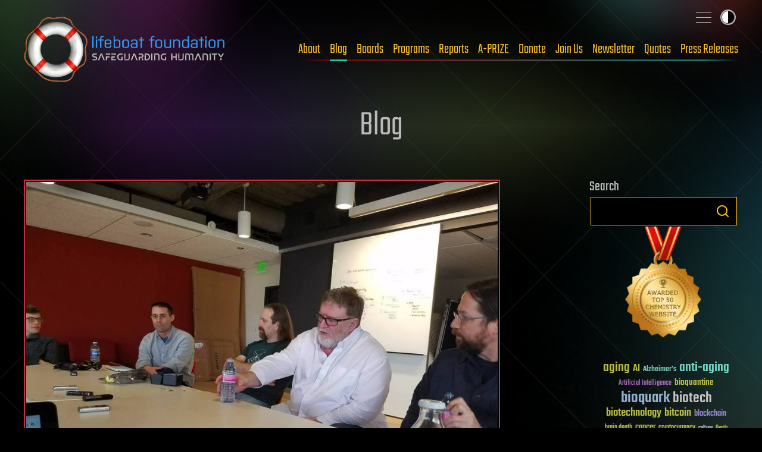

--- FILE ---
content_type: text/html; charset=UTF-8
request_url: https://italian.lifeboat.com/blog/2020/03/valve-president-gabe-newell-were-way-closer-to-the-matrix-than-people-realize
body_size: 28106
content:
<!doctype html>
<html lang="en-US">

<head>
	<meta charset="UTF-8">
	<meta name="viewport" content="width=device-width, initial-scale=1">
	<meta property="og:site_name" content="Lifeboat News: The Blog">
	<link rel="canonical" href="https://lifeboat.com/blog/2020/03/valve-president-gabe-newell-were-way-closer-to-the-matrix-than-people-realize" />
	<meta property="og:url" content="https://lifeboat.com/blog/2020/03/valve-president-gabe-newell-were-way-closer-to-the-matrix-than-people-realize">

<meta property="og:image" content="https://lifeboat.com/blog.images/valve-president-gabe-newell-were-way-closer-to-the-matrix-than-people-realize.jpg" />
<meta property="og:description" content="Think we’re far off from The Matrix? Gabe Newell says you should think again. https://youtu.be/I0zXkwLs_lo In a rare interview with IGN ahead of next week’s release of Half-Life: Alyx, Newell reasoned that more advanced forms of VR might not be too far out. “We’re way closer to The Matrix than people realize,” he stated. “It’s not going to be ‘The Matrix’, The Matrix is a movie and it misses all the interesting technical subtleties and just how weird the post-brain-computer interface world is going to be. But it’s going to have a huge impact on the kinds of experiences that we can create for people.”" />
<title>Valve president Gabe Newell: ‘We’re way closer to The Matrix than people realize’ &#8211; Lifeboat News: The Blog</title>
<meta property="og:title" content="Valve president Gabe Newell: ‘We’re way closer to The Matrix than people realize’ &#8211; Lifeboat News: The Blog" />
<meta property="twitter:title" content="Valve president Gabe Newell: ‘We’re way closer to The Matrix than people realize’ &#8211; Lifeboat News: The Blog" />
<meta property="og:type" content="article" />
<meta property="twitter:card" content="summary_large_image" />
<meta property="twitter:creator" content="@LifeboatHQ" />
<meta property="twitter:site" content="@LifeboatHQ" />
<meta property="twitter:description" content="Think we’re far off from The Matrix? Gabe Newell says you should think again. https://youtu.be/I0zXkwLs_lo In a rare interview with IGN ahead of next week’s release of Half-Life: Alyx, Newell reasoned that more advanced forms of VR might not be too far out. “We’re way closer to The Matrix than people realize,” he stated. “It’s not going to be ‘The Matrix’, The Matrix is a movie and it misses all the interesting technical subtleties and just how weird the post-brain-computer interface world is going to be. But it’s going to have a huge impact on the kinds of experiences that we can create for people.”" />
<meta property="twitter:image" content="https://lifeboat.com/blog.images/valve-president-gabe-newell-were-way-closer-to-the-matrix-than-people-realize.jpg" />
<meta property="article:published_time" content="2020-03-21T05:03:41-05:00" />
<meta property="article:modified_time" content="2020-03-21T05:03:41-05:00" />
<meta name="publish_date" property="og:publish_date" content="2020-03-21T05:03:41-05:00" />
<meta property="og:updated_time" content="2020-03-21T05:03:41-05:00" />
<link rel='stylesheet' id='lifeboat-fonts-css' href='/fonts/fonts.css' media='all' />
<meta name='robots' content='max-image-preview:large' />
	<style>img:is([sizes="auto" i], [sizes^="auto," i]) { contain-intrinsic-size: 3000px 1500px }</style>
	<link rel="alternate" type="application/rss+xml" title="Lifeboat News: The Blog &raquo; Feed" href="https://lifeboat.com/blog/feed" />
<link rel="alternate" type="application/rss+xml" title="Lifeboat News: The Blog &raquo; Comments Feed" href="https://lifeboat.com/blog/comments/feed" />
<script>
window._wpemojiSettings = {"baseUrl":"https:\/\/s.w.org\/images\/core\/emoji\/16.0.1\/72x72\/","ext":".png","svgUrl":"https:\/\/s.w.org\/images\/core\/emoji\/16.0.1\/svg\/","svgExt":".svg","source":{"concatemoji":"https:\/\/lifeboat.com\/blog\/wp-includes\/js\/wp-emoji-release.min.js"}};
/*! This file is auto-generated */
!function(s,n){var o,i,e;function c(e){try{var t={supportTests:e,timestamp:(new Date).valueOf()};sessionStorage.setItem(o,JSON.stringify(t))}catch(e){}}function p(e,t,n){e.clearRect(0,0,e.canvas.width,e.canvas.height),e.fillText(t,0,0);var t=new Uint32Array(e.getImageData(0,0,e.canvas.width,e.canvas.height).data),a=(e.clearRect(0,0,e.canvas.width,e.canvas.height),e.fillText(n,0,0),new Uint32Array(e.getImageData(0,0,e.canvas.width,e.canvas.height).data));return t.every(function(e,t){return e===a[t]})}function u(e,t){e.clearRect(0,0,e.canvas.width,e.canvas.height),e.fillText(t,0,0);for(var n=e.getImageData(16,16,1,1),a=0;a<n.data.length;a++)if(0!==n.data[a])return!1;return!0}function f(e,t,n,a){switch(t){case"flag":return n(e,"\ud83c\udff3\ufe0f\u200d\u26a7\ufe0f","\ud83c\udff3\ufe0f\u200b\u26a7\ufe0f")?!1:!n(e,"\ud83c\udde8\ud83c\uddf6","\ud83c\udde8\u200b\ud83c\uddf6")&&!n(e,"\ud83c\udff4\udb40\udc67\udb40\udc62\udb40\udc65\udb40\udc6e\udb40\udc67\udb40\udc7f","\ud83c\udff4\u200b\udb40\udc67\u200b\udb40\udc62\u200b\udb40\udc65\u200b\udb40\udc6e\u200b\udb40\udc67\u200b\udb40\udc7f");case"emoji":return!a(e,"\ud83e\udedf")}return!1}function g(e,t,n,a){var r="undefined"!=typeof WorkerGlobalScope&&self instanceof WorkerGlobalScope?new OffscreenCanvas(300,150):s.createElement("canvas"),o=r.getContext("2d",{willReadFrequently:!0}),i=(o.textBaseline="top",o.font="600 32px Arial",{});return e.forEach(function(e){i[e]=t(o,e,n,a)}),i}function t(e){var t=s.createElement("script");t.src=e,t.defer=!0,s.head.appendChild(t)}"undefined"!=typeof Promise&&(o="wpEmojiSettingsSupports",i=["flag","emoji"],n.supports={everything:!0,everythingExceptFlag:!0},e=new Promise(function(e){s.addEventListener("DOMContentLoaded",e,{once:!0})}),new Promise(function(t){var n=function(){try{var e=JSON.parse(sessionStorage.getItem(o));if("object"==typeof e&&"number"==typeof e.timestamp&&(new Date).valueOf()<e.timestamp+604800&&"object"==typeof e.supportTests)return e.supportTests}catch(e){}return null}();if(!n){if("undefined"!=typeof Worker&&"undefined"!=typeof OffscreenCanvas&&"undefined"!=typeof URL&&URL.createObjectURL&&"undefined"!=typeof Blob)try{var e="postMessage("+g.toString()+"("+[JSON.stringify(i),f.toString(),p.toString(),u.toString()].join(",")+"));",a=new Blob([e],{type:"text/javascript"}),r=new Worker(URL.createObjectURL(a),{name:"wpTestEmojiSupports"});return void(r.onmessage=function(e){c(n=e.data),r.terminate(),t(n)})}catch(e){}c(n=g(i,f,p,u))}t(n)}).then(function(e){for(var t in e)n.supports[t]=e[t],n.supports.everything=n.supports.everything&&n.supports[t],"flag"!==t&&(n.supports.everythingExceptFlag=n.supports.everythingExceptFlag&&n.supports[t]);n.supports.everythingExceptFlag=n.supports.everythingExceptFlag&&!n.supports.flag,n.DOMReady=!1,n.readyCallback=function(){n.DOMReady=!0}}).then(function(){return e}).then(function(){var e;n.supports.everything||(n.readyCallback(),(e=n.source||{}).concatemoji?t(e.concatemoji):e.wpemoji&&e.twemoji&&(t(e.twemoji),t(e.wpemoji)))}))}((window,document),window._wpemojiSettings);
</script>
<style id='wp-emoji-styles-inline-css'>

	img.wp-smiley, img.emoji {
		display: inline !important;
		border: none !important;
		box-shadow: none !important;
		height: 1em !important;
		width: 1em !important;
		margin: 0 0.07em !important;
		vertical-align: -0.1em !important;
		background: none !important;
		padding: 0 !important;
	}
</style>
<link rel='stylesheet' id='wp-block-library-css' href='https://lifeboat.com/blog/wp-includes/css/dist/block-library/style.min.css' media='all' />
<style id='classic-theme-styles-inline-css'>
/*! This file is auto-generated */
.wp-block-button__link{color:#fff;background-color:#32373c;border-radius:9999px;box-shadow:none;text-decoration:none;padding:calc(.667em + 2px) calc(1.333em + 2px);font-size:1.125em}.wp-block-file__button{background:#32373c;color:#fff;text-decoration:none}
</style>
<style id='global-styles-inline-css'>
:root{--wp--preset--aspect-ratio--square: 1;--wp--preset--aspect-ratio--4-3: 4/3;--wp--preset--aspect-ratio--3-4: 3/4;--wp--preset--aspect-ratio--3-2: 3/2;--wp--preset--aspect-ratio--2-3: 2/3;--wp--preset--aspect-ratio--16-9: 16/9;--wp--preset--aspect-ratio--9-16: 9/16;--wp--preset--color--black: #000000;--wp--preset--color--cyan-bluish-gray: #abb8c3;--wp--preset--color--white: #ffffff;--wp--preset--color--pale-pink: #f78da7;--wp--preset--color--vivid-red: #cf2e2e;--wp--preset--color--luminous-vivid-orange: #ff6900;--wp--preset--color--luminous-vivid-amber: #fcb900;--wp--preset--color--light-green-cyan: #7bdcb5;--wp--preset--color--vivid-green-cyan: #00d084;--wp--preset--color--pale-cyan-blue: #8ed1fc;--wp--preset--color--vivid-cyan-blue: #0693e3;--wp--preset--color--vivid-purple: #9b51e0;--wp--preset--gradient--vivid-cyan-blue-to-vivid-purple: linear-gradient(135deg,rgba(6,147,227,1) 0%,rgb(155,81,224) 100%);--wp--preset--gradient--light-green-cyan-to-vivid-green-cyan: linear-gradient(135deg,rgb(122,220,180) 0%,rgb(0,208,130) 100%);--wp--preset--gradient--luminous-vivid-amber-to-luminous-vivid-orange: linear-gradient(135deg,rgba(252,185,0,1) 0%,rgba(255,105,0,1) 100%);--wp--preset--gradient--luminous-vivid-orange-to-vivid-red: linear-gradient(135deg,rgba(255,105,0,1) 0%,rgb(207,46,46) 100%);--wp--preset--gradient--very-light-gray-to-cyan-bluish-gray: linear-gradient(135deg,rgb(238,238,238) 0%,rgb(169,184,195) 100%);--wp--preset--gradient--cool-to-warm-spectrum: linear-gradient(135deg,rgb(74,234,220) 0%,rgb(151,120,209) 20%,rgb(207,42,186) 40%,rgb(238,44,130) 60%,rgb(251,105,98) 80%,rgb(254,248,76) 100%);--wp--preset--gradient--blush-light-purple: linear-gradient(135deg,rgb(255,206,236) 0%,rgb(152,150,240) 100%);--wp--preset--gradient--blush-bordeaux: linear-gradient(135deg,rgb(254,205,165) 0%,rgb(254,45,45) 50%,rgb(107,0,62) 100%);--wp--preset--gradient--luminous-dusk: linear-gradient(135deg,rgb(255,203,112) 0%,rgb(199,81,192) 50%,rgb(65,88,208) 100%);--wp--preset--gradient--pale-ocean: linear-gradient(135deg,rgb(255,245,203) 0%,rgb(182,227,212) 50%,rgb(51,167,181) 100%);--wp--preset--gradient--electric-grass: linear-gradient(135deg,rgb(202,248,128) 0%,rgb(113,206,126) 100%);--wp--preset--gradient--midnight: linear-gradient(135deg,rgb(2,3,129) 0%,rgb(40,116,252) 100%);--wp--preset--font-size--small: 13px;--wp--preset--font-size--medium: 20px;--wp--preset--font-size--large: 36px;--wp--preset--font-size--x-large: 42px;--wp--preset--spacing--20: 0.44rem;--wp--preset--spacing--30: 0.67rem;--wp--preset--spacing--40: 1rem;--wp--preset--spacing--50: 1.5rem;--wp--preset--spacing--60: 2.25rem;--wp--preset--spacing--70: 3.38rem;--wp--preset--spacing--80: 5.06rem;--wp--preset--shadow--natural: 6px 6px 9px rgba(0, 0, 0, 0.2);--wp--preset--shadow--deep: 12px 12px 50px rgba(0, 0, 0, 0.4);--wp--preset--shadow--sharp: 6px 6px 0px rgba(0, 0, 0, 0.2);--wp--preset--shadow--outlined: 6px 6px 0px -3px rgba(255, 255, 255, 1), 6px 6px rgba(0, 0, 0, 1);--wp--preset--shadow--crisp: 6px 6px 0px rgba(0, 0, 0, 1);}:where(.is-layout-flex){gap: 0.5em;}:where(.is-layout-grid){gap: 0.5em;}body .is-layout-flex{display: flex;}.is-layout-flex{flex-wrap: wrap;align-items: center;}.is-layout-flex > :is(*, div){margin: 0;}body .is-layout-grid{display: grid;}.is-layout-grid > :is(*, div){margin: 0;}:where(.wp-block-columns.is-layout-flex){gap: 2em;}:where(.wp-block-columns.is-layout-grid){gap: 2em;}:where(.wp-block-post-template.is-layout-flex){gap: 1.25em;}:where(.wp-block-post-template.is-layout-grid){gap: 1.25em;}.has-black-color{color: var(--wp--preset--color--black) !important;}.has-cyan-bluish-gray-color{color: var(--wp--preset--color--cyan-bluish-gray) !important;}.has-white-color{color: var(--wp--preset--color--white) !important;}.has-pale-pink-color{color: var(--wp--preset--color--pale-pink) !important;}.has-vivid-red-color{color: var(--wp--preset--color--vivid-red) !important;}.has-luminous-vivid-orange-color{color: var(--wp--preset--color--luminous-vivid-orange) !important;}.has-luminous-vivid-amber-color{color: var(--wp--preset--color--luminous-vivid-amber) !important;}.has-light-green-cyan-color{color: var(--wp--preset--color--light-green-cyan) !important;}.has-vivid-green-cyan-color{color: var(--wp--preset--color--vivid-green-cyan) !important;}.has-pale-cyan-blue-color{color: var(--wp--preset--color--pale-cyan-blue) !important;}.has-vivid-cyan-blue-color{color: var(--wp--preset--color--vivid-cyan-blue) !important;}.has-vivid-purple-color{color: var(--wp--preset--color--vivid-purple) !important;}.has-black-background-color{background-color: var(--wp--preset--color--black) !important;}.has-cyan-bluish-gray-background-color{background-color: var(--wp--preset--color--cyan-bluish-gray) !important;}.has-white-background-color{background-color: var(--wp--preset--color--white) !important;}.has-pale-pink-background-color{background-color: var(--wp--preset--color--pale-pink) !important;}.has-vivid-red-background-color{background-color: var(--wp--preset--color--vivid-red) !important;}.has-luminous-vivid-orange-background-color{background-color: var(--wp--preset--color--luminous-vivid-orange) !important;}.has-luminous-vivid-amber-background-color{background-color: var(--wp--preset--color--luminous-vivid-amber) !important;}.has-light-green-cyan-background-color{background-color: var(--wp--preset--color--light-green-cyan) !important;}.has-vivid-green-cyan-background-color{background-color: var(--wp--preset--color--vivid-green-cyan) !important;}.has-pale-cyan-blue-background-color{background-color: var(--wp--preset--color--pale-cyan-blue) !important;}.has-vivid-cyan-blue-background-color{background-color: var(--wp--preset--color--vivid-cyan-blue) !important;}.has-vivid-purple-background-color{background-color: var(--wp--preset--color--vivid-purple) !important;}.has-black-border-color{border-color: var(--wp--preset--color--black) !important;}.has-cyan-bluish-gray-border-color{border-color: var(--wp--preset--color--cyan-bluish-gray) !important;}.has-white-border-color{border-color: var(--wp--preset--color--white) !important;}.has-pale-pink-border-color{border-color: var(--wp--preset--color--pale-pink) !important;}.has-vivid-red-border-color{border-color: var(--wp--preset--color--vivid-red) !important;}.has-luminous-vivid-orange-border-color{border-color: var(--wp--preset--color--luminous-vivid-orange) !important;}.has-luminous-vivid-amber-border-color{border-color: var(--wp--preset--color--luminous-vivid-amber) !important;}.has-light-green-cyan-border-color{border-color: var(--wp--preset--color--light-green-cyan) !important;}.has-vivid-green-cyan-border-color{border-color: var(--wp--preset--color--vivid-green-cyan) !important;}.has-pale-cyan-blue-border-color{border-color: var(--wp--preset--color--pale-cyan-blue) !important;}.has-vivid-cyan-blue-border-color{border-color: var(--wp--preset--color--vivid-cyan-blue) !important;}.has-vivid-purple-border-color{border-color: var(--wp--preset--color--vivid-purple) !important;}.has-vivid-cyan-blue-to-vivid-purple-gradient-background{background: var(--wp--preset--gradient--vivid-cyan-blue-to-vivid-purple) !important;}.has-light-green-cyan-to-vivid-green-cyan-gradient-background{background: var(--wp--preset--gradient--light-green-cyan-to-vivid-green-cyan) !important;}.has-luminous-vivid-amber-to-luminous-vivid-orange-gradient-background{background: var(--wp--preset--gradient--luminous-vivid-amber-to-luminous-vivid-orange) !important;}.has-luminous-vivid-orange-to-vivid-red-gradient-background{background: var(--wp--preset--gradient--luminous-vivid-orange-to-vivid-red) !important;}.has-very-light-gray-to-cyan-bluish-gray-gradient-background{background: var(--wp--preset--gradient--very-light-gray-to-cyan-bluish-gray) !important;}.has-cool-to-warm-spectrum-gradient-background{background: var(--wp--preset--gradient--cool-to-warm-spectrum) !important;}.has-blush-light-purple-gradient-background{background: var(--wp--preset--gradient--blush-light-purple) !important;}.has-blush-bordeaux-gradient-background{background: var(--wp--preset--gradient--blush-bordeaux) !important;}.has-luminous-dusk-gradient-background{background: var(--wp--preset--gradient--luminous-dusk) !important;}.has-pale-ocean-gradient-background{background: var(--wp--preset--gradient--pale-ocean) !important;}.has-electric-grass-gradient-background{background: var(--wp--preset--gradient--electric-grass) !important;}.has-midnight-gradient-background{background: var(--wp--preset--gradient--midnight) !important;}.has-small-font-size{font-size: var(--wp--preset--font-size--small) !important;}.has-medium-font-size{font-size: var(--wp--preset--font-size--medium) !important;}.has-large-font-size{font-size: var(--wp--preset--font-size--large) !important;}.has-x-large-font-size{font-size: var(--wp--preset--font-size--x-large) !important;}
:where(.wp-block-post-template.is-layout-flex){gap: 1.25em;}:where(.wp-block-post-template.is-layout-grid){gap: 1.25em;}
:where(.wp-block-columns.is-layout-flex){gap: 2em;}:where(.wp-block-columns.is-layout-grid){gap: 2em;}
:root :where(.wp-block-pullquote){font-size: 1.5em;line-height: 1.6;}
</style>
<link rel='stylesheet' id='new-smileys-css' href='https://lifeboat.com/blog/wp-content/plugins/new-smileys-master/new-smileys.css' media='all' />
<link rel='stylesheet' id='lifeboat-style-css' href='https://lifeboat.com/css/all.css' media='all' />
<script src="https://lifeboat.com/blog/wp-content/plugins/stop-user-enumeration/frontend/js/frontend.js" id="stop-user-enumeration-js" defer data-wp-strategy="defer"></script>
<script src="https://lifeboat.com/js/micromodal-min.js" id="lifeboat-micromodal-js"></script>
<script src="https://lifeboat.com/js/blog-min.js" id="lifeboat-blog-js"></script>
<link rel="https://api.w.org/" href="https://lifeboat.com/blog/wp-json/" /><link rel="alternate" title="JSON" type="application/json" href="https://lifeboat.com/blog/wp-json/wp/v2/posts/104065" /><link rel="EditURI" type="application/rsd+xml" title="RSD" href="https://lifeboat.com/blog/xmlrpc.php?rsd" />
<meta name="generator" content="WordPress 6.8.3" />
<link rel="canonical" href="https://lifeboat.com/blog/2020/03/valve-president-gabe-newell-were-way-closer-to-the-matrix-than-people-realize" />
<link rel='shortlink' href='https://lifeboat.com/blog/?p=104065' />
<link rel="alternate" title="oEmbed (JSON)" type="application/json+oembed" href="https://lifeboat.com/blog/wp-json/oembed/1.0/embed?url=https%3A%2F%2Flifeboat.com%2Fblog%2F2020%2F03%2Fvalve-president-gabe-newell-were-way-closer-to-the-matrix-than-people-realize" />
<link rel="alternate" title="oEmbed (XML)" type="text/xml+oembed" href="https://lifeboat.com/blog/wp-json/oembed/1.0/embed?url=https%3A%2F%2Flifeboat.com%2Fblog%2F2020%2F03%2Fvalve-president-gabe-newell-were-way-closer-to-the-matrix-than-people-realize&#038;format=xml" />
<script>
       window.addEventListener('load', function() {
           var width = window.innerWidth;
           document.cookie = 'screen_width=' + width;
       });
   </script> 
</head>

<body class="wp-singular post-template-default single single-post postid-104065 single-format-standard wp-theme-lifeboat inner wp no-sidebar">
		<div id="page" class="site-wrap">
		<a class="skip-link screen-reader-text" href="#primary">Skip to content</a>

		<header class="site-head">
			<div class="wrapper">
				<div class="site-head__inner">
					<a href="/" aria-label="Lifeboat Foundation - home" class="site-head__brand">Lifeboat Foundation: Safeguarding Humanity</a>
					<nav class="nav | site-head__nav | font-sans" aria-label="Primary">
						<ul class="nav__list">
							<li><a href="/ex/about">About</a> </li>
							<li><a href="/blog" data-state="active">Blog</a> </li>
							<li><a href="/ex/boards">Boards</a> </li>
							<li><a href="/ex/programs">Programs</a> </li>
							<li><a href="/ex/reports">Reports</a> </li>
							<li><a href="/ex/a-prize">A-PRIZE</a> </li>
							<li><a href="/ex/donate">Donate</a> </li>
							<li><a href="/ex/join.us">Join Us</a> </li>
							<li><a href="/newsletter.cgi">Newsletter</a> </li>
							<li><a href="/ex/quotes">Quotes</a> </li>
							<li><a href="/ex/press.releases">Press Releases</a> </li>
						</ul>
					</nav>
				</div>
				<input type="checkbox" id="sitemap-toggler" class="visually-hidden">
				<label for="sitemap-toggler"><span>Toggle sitemap</span></label>
				<nav aria-label="Secondary" class="nav | site-head__nav-secondary">
					<div>
						<h2>Lifeboat Foundation <strong>Sitemap</strong></h2>
						<form method="GET" name="GoogleForm" autocomplete="off" action="https://www.google.com/search"> <input
                                                type="hidden" name="ie" value="UTF-8"> <input type="hidden" name="oe" value="UTF-8"> <input type="hidden"
                                                name="domains" value="lifeboat.com"> <input type="hidden" name="sitesearch" value="lifeboat.com"> <input
                                                type="text" name="q" id="search_text" placeholder="Search"> <button type="submit" name="btnG">
						<svg class="icon-search" data-name="Layer 1" xmlns="http://www.w3.org/2000/svg" viewBox="0 0 20 20">
									<defs>
										<style>
											.cls-1 {
												fill: none;
												stroke: #000;
												stroke-linecap: round;
												stroke-linejoin: round;
												stroke-width: 2px;
											}
										</style>
									</defs>
									<title>icon-search</title>
									<circle class="cls-1" cx="8.5" cy="8.5" r="7.5"></circle>
									<line class="cls-1" x1="19" y1="19" x2="13.8" y2="13.8"></line>
								</svg></button> </form>
					</div>
					<ul class="site-map">
						<li class="main-areas">
							<div>
								<h3>Main Areas</h3>
								<ul>
									<li><a href="/">Home</a></li>
									<li><a href="/ex/about">About</a></li>
									<li><a href="/ex/boards">Boards</a></li>
									<li><a href="/blog">Blog</a></li>
									<li><a href="/ex/programs">Programs</a></li>
									<li><a href="/ex/reports">Reports</a></li>
									<li><a href="/ex/a-prize">A-PRIZE</a></li>
									<li><a href="/ex/donate">Donate</a></li>
									<li><a href="/ex/join.us">Join Us</a></li>
									<li><a href="/newsletter.cgi">Newsletter</a></li>
									<li><a href="/ex/quotes">Quotes</a></li>
									<li><a href="/store">Store</a></li>
									<li><a href="/ex/press.releases">Press Releases</a></li>
								</ul>
							</div>
						</li>
						<li class="current-programs">
							<div>
								<h3>Current Programs</h3>
								<ul>
									<li><a href="/ex/aishield">AIShield</a></li>
									<li><a href="/ex/asteroidshield">AsteroidShield</a></li>
									<li><a href="/ex/bioshield">BioShield</a></li>
									<li><a href="/ex/infopreserver">InfoPreserver</a></li>
									<li><a href="/ex/internetshield">InternetShield</a></li>
									<li><a href="/ex/lifepreserver">LifePreserver</a></li>
									<li><a href="/ex/lifeshieldbunkers">LifeShield Bunkers</a></li>
									<li><a href="/ex/nanoshield">NanoShield</a></li>
									<li><a href="/ex/scientificfreedomshield">ScientificFreedomShield</a></li>
									<li><a href="/ex/securitypreserver">SecurityPreserver</a></li>
									<li><a href="/ex/spacehabitats">Space Habitats</a></li>
									<li><a href="/ex/x-risks-network">X-Risks Network</a></li>
								</ul>
							</div>
						</li>
						<li class="cool-places">
							<div>
								<h3>Cool Places</h3>
								<ul>
									<li><a href="/ex/arki">Ark I</a></li>
									<li><a href="/ex/blue.beauty">Blue Beauty</a></li>
									<li><a href="/ex/em">EM Launch</a></li>
									<li><a href="/ex/getas">GETAS</a></li>
									<li><a href="/ex/song">Official Song</a></li>
								</ul>
							</div>
						</li>
						<li class="working-together">
							<div>
								<h3>Working Together</h3>
								<ul>
									<li><a href="/ex/a-500">A-500</a></li>
									<li><a href="/ex/banners">Banners</a></li>
									<li><a href="/ex/fight.aids">FightAIDS@Home</a></li>
									<li><a href="/ex/folding.home">Folding@Home</a></li>
									<li><a href="/ex/forums">Forums</a></li>
									<li><a href="/ex/500">Lifeboat 500</a></li>
									<li><a href="/ex/links">Links</a></li>
									<li><a href="/ex/openings">Openings</a></li>
									<li><a href="/ex/spokesperson">Outreach</a></li>
									<li><a href="/ex/partnerships">Partnerships</a></li>
									<li><a href="/ex/rosetta.home">Rosetta@Home</a></li>
									<li><a href="/ex/volunteer">Volunteer Work</a></li>
								</ul>
							</div>
						</li>
						<li class="about-us">
							<div>
								<h3>About Us</h3>
								<ul>
									<li><a href="/ex/bitcoin">Bitcoin Endowment Fund</a></li>
									<li><a href="/ex/boards">Boards</a></li>
									<li><a href="/ex/directors">Board of Directors</a></li>
									<li><a href="/ex/contact.us">Contact Us</a></li>
									<li><a href="/ex/donor.date.list">Donor List</a></li>
									<li><a href="/ex/faq">FAQ</a></li>
									<li><a href="/ex/finances">Finances</a></li>
									<li><a href="/ex/guardian.award">Guardian Award</a></li>
									<li><a href="/ex/ai">Interactive Friendly AI</a></li>
									<li><a href="/ex/logo">Logo</a></li>
									<li><a href="/ex/mission.statement">Mission Statement</a></li>
									<li><a href="/ex/procedures">Procedures</a></li>
									<li><a href="/ex/staff">Staff</a></li>
									<li><a href="/ex/supplemental.faq">Supplemental FAQ</a></li>
									<li><a href="/ex/timeline">Timeline</a></li>
								</ul>
							</div>
						</li>
						<li class="more-programs">
							<div>
								<h3>More Programs</h3>
								<ul>
									<li><a href="/ex/alienshield">AlienShield</a></li>
									<li><a href="/ex/antimattershield">AntimatterShield</a></li>
									<li><a href="/ex/biopreserver">BioPreserver</a></li>
									<li><a href="/ex/blackholeshield">BlackHoleShield</a></li>
									<li><a href="/ex/climateshield">ClimateShield</a></li>
									<li><a href="/ex/commpreserver">CommPreserver</a></li>
									<li><a href="/ex/energypreserver">EnergyPreserver</a></li>
									<li><a href="/ex/gammarayshield">GammaRayShield</a></li>
									<li><a href="/ex/neuroethicsshield">NeuroethicsShield</a></li>
									<li><a href="/ex/nuclearshield">NuclearShield</a></li>
									<li><a href="/ex/particleacceleratorshield">ParticleAcceleratorShield</a></li>
									<li><a href="/ex/personalitypreserver">PersonalityPreserver</a></li>
									<li><a href="/ex/seedpreserver">SeedPreserver</a></li>
									<li><a href="/ex/sunshield">SunShield</a></li>
								</ul>
							</div>
						</li>
						<li class="educational">
							<div>
								<h3>Educational</h3>
								<ul>
									<li><a href="/ex/alexa">Alexa</a></li>
									<li><a href="/ex/books">Books</a></li>
									<li><a href="/ex/brochure">Brochure</a></li>
									<li><a href="/ex/coursework">Coursework</a></li>
									<li><a href="/ex/educational.videos">Educational Videos</a></li>
									<li><a href="/ex/fellows">Fellows</a></li>
									<li><a href="/ex/grants">Grants</a></li>
									<li><a href="/ex/interviews">Interviews</a></li>
									<li><a href="/ex/press.releases">Press Releases</a></li>
									<li><a href="/ex/resources">Resources</a></li>
									<li><a href="/ex/rss">RSS Tutorial</a></li>
									<li><a href="/ex/scholarship.info">Scholarships</a></li>
									<li><a href="https://x.com/LifeboatHQ">Twitter Feed</a></li>
									<li><a href="/ex/university.outreach">University Outreach</a></li>
									<li><a href="/ex/videos">Videos</a></li>
									<li><a href="/ex/whats.new">What's New</a></li>
									<li><a href="/ex/world.news">World News</a></li>
								</ul>
							</div>
						</li>
						<li class="misc">
							<div>
								<h3>Misc</h3>
								<ul>
									<li><a href="/ex/counterterrorism">Counterterrorism</a></li>
									<li><a href="https://italian.lifeboat.com/">Italian</a></li>
									<li><a href="/ex/legal">Legal</a></li>
									<li><a href="/ex/media">Media</a></li>
									<li><a href="/ex/vendor">Member Verification</a></li>
									<li><a href="/ex/services.cgi">Membership Benefits</a></li>
									<li><a href="/ex/privacy.policy">Privacy</a></li>
									<li><a href="https://russian.lifeboat.com/">Russian</a></li>
									<li><a href="/ex/vip">VIP</a></li>
								</ul>
							</div>
							<div>
								<p class="fund-campaigns">
									<a href="http://www.indiegogo.com/lifeboatfoundation"><svg class="logo-indiegogo" xmlns="http://www.w3.org/2000/svg" viewBox="0 0 600 85.5">
											<defs>
												<style>
													.cls-1 {
														fill: #e51075;
													}
												</style>
											</defs>
											<title>logo-indiegogo</title>
											<path class="cls-1" d="M0,1.1H22.8V84.5H0ZM81.2,39.6h.3V1h21.8V84.4h-21L56.1,41.1h-.3V84.4H34.1V1h24Zm78.9,3.2c0-20.9-5.9-21.5-15.6-21.5h-7V65.2h8c8.5,0,14.6-1.4,14.6-22.4ZM114.7,1.1H143c27.2,0,40.2,7.2,40.2,41.6,0,35.1-12.8,41.7-39.9,41.7H114.6C114.7,84.4,114.7,1.1,114.7,1.1Zm76.7,0h22.8V84.5H191.4V1.1ZM402.7,65.7c12.4,0,14.2-8.4,14.2-22.2,0-13.6-1.7-22.1-14.2-22.1s-14.3,8.4-14.3,22C388.4,57.3,390.2,65.7,402.7,65.7Zm0-65.7C434.5,0,440,20.4,440,42.8s-5.6,42.6-37.3,42.6S365.3,65,365.3,42.8C365.3,20.4,370.9,0,402.7,0Zm160,65.7c12.4,0,14.2-8.4,14.2-22.2,0-13.6-1.7-22.1-14.2-22.1s-14.3,8.4-14.3,22C548.4,57.3,550.1,65.7,562.7,65.7Zm0-65.7C594.5,0,600,20.4,600,42.8s-5.6,42.6-37.3,42.6S525.2,65,525.2,42.8C525.2,20.4,530.9,0,562.7,0ZM321.5,52.3,324,34.2h33.1V84.5h-21a69.68,69.68,0,0,1-12.9,1c-28,0-34.9-17.4-34.9-42.6C288.3,14,297.8.1,327.2.1c10.6,0,20.1,2.7,26.5,6.8L341.5,25.5a30.72,30.72,0,0,0-15.3-3.8c-9,0-15,2.4-15,21.9,0,18.8,3.6,23.5,14.1,23.5,11.2,0,10.9-4.1,10.9-13.3V52.3Zm160,0L484,34.2h33.1V84.5h-21a69.68,69.68,0,0,1-12.9,1c-28,0-34.9-17.4-34.9-42.6C448.3,14,457.8.1,487.2.1c10.6,0,20,2.7,26.5,6.8L501.5,25.5a30.72,30.72,0,0,0-15.3-3.8c-9,0-15,2.4-15,21.9,0,18.8,3.6,23.5,14.1,23.5,11.2,0,10.9-4.1,10.9-13.3V52.3ZM282.3,21.4H248V32.3h25.3l-2.8,19.8H247.9V64.6h34.3V84.4H225.6V1h56.7Z"></path>
										</svg></a>
									<a href="http://www.kickstarter.com/profile/lifeboatfoundation"><svg class="logo-kickstarter" data-name="Layer 1" xmlns="http://www.w3.org/2000/svg" viewBox="0 0 1643.42 191.99">
											<defs>
												<style>
													.cls-1 {
														fill: #141d10;
													}

													.cls-2 {
														fill: #7bc043;
													}
												</style>
											</defs>
											<title>logo-kickstarter</title>
											<g>
												<path class="cls-1" d="M60,66.57l33.88-49.1Q103.54,3.61,118.74,3.6a29.82,29.82,0,0,1,21.48,8.81,28.34,28.34,0,0,1,9.07,21.08,27.45,27.45,0,0,1-4.8,16L113.94,93.92l37.35,47.37a25.83,25.83,0,0,1,5.61,16.54,29.76,29.76,0,0,1-8.81,21.55,28.76,28.76,0,0,1-21.35,9q-13.74,0-20.94-8.94L60,122.34v31.49q0,13.48-4.67,20.95-8.55,13.6-24.82,13.6-14.81,0-23-10Q0,169.17,0,154V37.22q0-14.4,7.74-23.74Q15.87,3.61,30.15,3.6a29.54,29.54,0,0,1,22.68,9.88,25.09,25.09,0,0,1,6.41,11.07Q60,28,60,37.49Zm168.3-25.74v113q0,14.68-7.6,24.15-8.15,10.41-22.55,10.4a29.28,29.28,0,0,1-22.28-9.73q-7.6-8.15-7.6-24.82v-113q0-18.94,7.6-27.49,8.67-9.73,22.28-9.74t22.28,9.61Q228.35,22,228.34,40.83ZM336.39,0q33.21-.13,61.1,22.28,21.88,17.61,21.88,36.42,0,16-13.34,24.82a29.25,29.25,0,0,1-16.55,5.07,29.94,29.94,0,0,1-14-3.47q-2.81-1.47-13.88-13.48a35.28,35.28,0,0,0-50.76-.86,34.84,34.84,0,0,0-10.08,25.28,34.67,34.67,0,0,0,10.08,25.15,33.33,33.33,0,0,0,24.88,10.34q12.27,0,22.81-8.27,6.54-6.27,12.94-12.54,6.94-6,17.61-6a29.75,29.75,0,0,1,21.28,8.61,27.78,27.78,0,0,1,9,20.88q0,16.68-19.61,33.75-27.5,24-63.51,24a95.92,95.92,0,0,1-42-9.48,94.57,94.57,0,0,1-39.69-35.29,93.23,93.23,0,0,1-14.74-50.9q0-41.34,30.69-70.43Q297.55.26,336.39,0ZM490.48,66.57l33.89-49.1Q534,3.61,549.19,3.6a29.82,29.82,0,0,1,21.48,8.81,28.34,28.34,0,0,1,9.07,21.08,27.45,27.45,0,0,1-4.8,16L544.39,93.92l37.35,47.37a25.83,25.83,0,0,1,5.61,16.54,29.76,29.76,0,0,1-8.81,21.55,28.76,28.76,0,0,1-21.35,9q-13.74,0-20.94-8.94l-45.77-57.1v31.49q0,13.48-4.67,20.95-8.54,13.6-24.81,13.6-14.81,0-22.95-10-7.6-9.21-7.6-24.42V37.22q0-14.4,7.74-23.74,8.13-9.87,22.41-9.88a29.54,29.54,0,0,1,22.68,9.88,25,25,0,0,1,6.4,11.07q.81,3.47.8,12.94Z"></path>
												<path class="cls-2" d="M624.91,118.21q10,0,21.35,8.8,14.15,11.08,19.35,11.07,7.74,0,7.73-8,0-4.4-4.53-7.47-2.4-1.6-26.95-10.27Q601.71,98.2,601.7,60q0-28.81,21.21-45.49Q641.45,0,668.81,0q23.61,0,41.09,11.27t17.48,29q0,10.68-6.61,17.81t-17.14,7.14q-11.07,0-24.55-10.54-8.4-6.53-12.67-6.53-7.33,0-7.34,7.2,0,6.81,18.14,12.41Q702.31,75.66,716,87q18.27,15.21,18.28,42.69,0,29.9-20.55,46.7Q694.69,192,664.14,192t-50.57-16.28q-16-12.94-16-30.29a26,26,0,0,1,7.88-19.34A27.15,27.15,0,0,1,624.91,118.21ZM785.55,60.84H769.67q-13.21,0-21.88-7.2Q738.58,45.9,738.58,33a28.27,28.27,0,0,1,4.34-14.88A24.52,24.52,0,0,1,754.13,7.94q6.87-3,32.62-3h60.57q22.27,0,28.82,2.67a24.49,24.49,0,0,1,11.67,10.07,27.84,27.84,0,0,1,4.47,15q0,12.41-9.87,21.62-7.06,6.52-23.08,6.53H845.58v90.72q0,14.82-5.07,22.95-8.53,13.61-24.68,13.61T791,175.71q-5.47-7.74-5.47-23.48Zm146,102.6q-4.28,10.13-8.81,15.07a28.79,28.79,0,0,1-22,9.87q-15.88,0-24.68-12.81a29.49,29.49,0,0,1-5.21-17.07,37.34,37.34,0,0,1,3.74-15.88l57-121.27Q939.78,3.6,959.12,3.6q19.62,0,28.15,18.28l57.51,122.21a33.88,33.88,0,0,1,3.47,14.54,30,30,0,0,1-30.16,29.75q-11.61,0-19.34-7.2-5.75-5.33-11.48-17.74Zm249.42-46.57,14.13,22.68a36.5,36.5,0,0,1,5.88,19.48,27.84,27.84,0,0,1-8.74,21,29.88,29.88,0,0,1-21.41,8.33q-16.29,0-24.69-13.87L1121,133.42V158.1a30.08,30.08,0,0,1-8.34,21.48,27.7,27.7,0,0,1-21,8.8q-15.48,0-23.48-11.07-7.2-9.74-7.2-25.62V39.49q0-34.54,37.22-34.55h38.16a61.34,61.34,0,0,1,35,10.87A64,64,0,0,1,1194.93,44a66.17,66.17,0,0,1,5.61,26.28Q1200.54,95,1180.93,116.87Zm71.34-56h-15.88q-13.2,0-21.87-7.2-9.21-7.74-9.21-20.68a28.35,28.35,0,0,1,4.33-14.88,24.52,24.52,0,0,1,11.21-10.14q6.87-3,32.62-3H1314q22.28,0,28.82,2.67a24.51,24.51,0,0,1,11.68,10.07,27.92,27.92,0,0,1,4.46,15q0,12.41-9.87,21.62-7.07,6.52-23.08,6.53h-13.74v90.72q0,14.82-5.07,22.95-8.54,13.61-24.68,13.61t-24.82-12.41q-5.48-7.74-5.47-23.48Zm178,69.91h27.28q16.92,0,25.17,6.94a26.73,26.73,0,0,1,9.72,21.34q0,13.35-9.74,21.62-7.61,6.4-25,6.4H1410.9q-16.55,0-22.68-2.53-12-4.94-15.87-16.15-2.41-7.2-2.4-23.61v-99c0-8.28.26-13.83.79-16.68a27.77,27.77,0,0,1,7.08-14.68,29.11,29.11,0,0,1,16.27-8.68q4.67-.78,19-.79h35.89q14.67,0,17.08.27,9.6.93,15.73,5.6,11,8.27,11,21.61,0,14.4-9.59,22-8.52,6.8-23.3,6.8h-29.55V73.65h23.55q10.37,0,17.16,5.47,7.18,5.86,7.19,16.14,0,21.75-26.48,21.75h-21.42Zm193.16-13.88,14.14,22.68a36.58,36.58,0,0,1,5.87,19.48,27.84,27.84,0,0,1-8.74,21,29.88,29.88,0,0,1-21.41,8.33q-16.29,0-24.68-13.87l-25.09-41.09V158.1a30.08,30.08,0,0,1-8.34,21.48,27.7,27.7,0,0,1-21,8.8q-15.48,0-23.48-11.07-7.2-9.74-7.2-25.62V39.49q0-34.54,37.22-34.55h38.15a61.33,61.33,0,0,1,35,10.87A64,64,0,0,1,1637.41,44,66.17,66.17,0,0,1,1643,70.31Q1643,95,1623.41,116.87Z"></path>
											</g>
										</svg></a>
								</p>
								<ul class="social">
									<li> <a href="https://www.facebook.com/groups/lifeboatfoundation" aria-label="Facebook"><svg class="icon-facebook" data-name="Layer 1" xmlns="http://www.w3.org/2000/svg" viewBox="0 0 114.32 125.82">
												<title>icon-facebook</title>
												<path d="M57.16,8a12,12,0,0,1,6,1.61l37.16,21.45a12,12,0,0,1,6,10.39V84.36a12,12,0,0,1-6,10.39L63.16,116.21a12,12,0,0,1-12,0L14,94.76A12,12,0,0,1,8,84.37V41.46a12,12,0,0,1,6-10.39L51.16,9.61a12,12,0,0,1,6-1.61m0-8a20,20,0,0,0-10,2.68L10,24.14A20,20,0,0,0,0,41.46v42.9a20,20,0,0,0,10,17.32l37.16,21.46a20,20,0,0,0,20,0l37.16-21.45a20,20,0,0,0,10-17.32V41.46a20,20,0,0,0-10-17.32L67.16,2.68A20,20,0,0,0,57.16,0Z"></path>
												<path d="M 70.2,66.6 72,55 H 60.8 v -7.6 c 0,-3.2 1.6,-6.3 6.6,-6.3 h 5.1 v -9.9 c 0,0 -4.6,-0.8 -9,-0.8 -9.3,0 -15.3,5.6 -15.3,15.7 V 55 H 38 V 66.6 H 48.2 V 94.7 H 60.8 V 66.6 Z"></path>
											</svg></a> </li>
									<li><a href="https://x.com/LifeboatHQ" aria-label="Twitter"><svg class="icon-twitter" data-name="Layer 1" xmlns="http://www.w3.org/2000/svg" viewBox="0 0 114.32 125.82">
												<title>icon-twitter</title>
												<path d="M57.16,8a12,12,0,0,1,6,1.61l37.16,21.45a12,12,0,0,1,6,10.39V84.36a12,12,0,0,1-6,10.39L63.16,116.21a12,12,0,0,1-12,0L14,94.76A12,12,0,0,1,8,84.37V41.46a12,12,0,0,1,6-10.39L51.16,9.61a12,12,0,0,1,6-1.61m0-8a20,20,0,0,0-10,2.68L10,24.14A20,20,0,0,0,0,41.46v42.9a20,20,0,0,0,10,17.32l37.16,21.46a20,20,0,0,0,20,0l37.16-21.45a20,20,0,0,0,10-17.32V41.46a20,20,0,0,0-10-17.32L67.16,2.68A20,20,0,0,0,57.16,0Z"></path>
												<path d="m 76.9,34.8 h 9.8 l -21.4,24.3 25,33.1 H 70.6 L 55.3,72.1 37.7,92.2 H 27.9 L 50.6,66.1 26.6,34.7 h 20.1 l 13.9,18.4 z m -3.4,51.7 h 5.4 l -35,-46.2 h -5.8 z"></path>
											</svg></a></li>
									<li><a href="https://www.linkedin.com/groups/35656" aria-label="LinkedIn"><svg class="icon-linkedin" data-name="Layer 1" xmlns="http://www.w3.org/2000/svg" viewBox="0 0 114.32 125.82">
												<title>icon-linkedin</title>
												<path d="M57.16,8a12,12,0,0,1,6,1.61l37.16,21.45a12,12,0,0,1,6,10.39V84.36a12,12,0,0,1-6,10.39L63.16,116.21a12,12,0,0,1-12,0L14,94.76A12,12,0,0,1,8,84.37V41.46a12,12,0,0,1,6-10.39L51.16,9.61a12,12,0,0,1,6-1.61m0-8a20,20,0,0,0-10,2.68L10,24.14A20,20,0,0,0,0,41.46v42.9a20,20,0,0,0,10,17.32l37.16,21.46a20,20,0,0,0,20,0l37.16-21.45a20,20,0,0,0,10-17.32V41.46a20,20,0,0,0-10-17.32L67.16,2.68A20,20,0,0,0,57.16,0Z"></path>
												<path d="M85.16,30.91h-56a4,4,0,0,0-4,4v56a4,4,0,0,0,4,4h56a4,4,0,0,0,4-4v-56A4,4,0,0,0,85.16,30.91Zm-40,54h-10v-30h10Zm-5-34a6,6,0,1,1,6-6A6,6,0,0,1,40.16,50.91Zm39,34h-10v-20c0-1.66-2.24-3-5-3-4,0-5,5.34-5,7v16h-10v-30h10v7c0-5,4.48-7,10-7a10,10,0,0,1,10,10Z"></path>
											</svg></a></li>
									<li><a href="https://youtube.com/LifeboatHQ" aria-label="YouTube"><svg class="icon-youtube" data-name="Layer 1" xmlns="http://www.w3.org/2000/svg" viewBox="0 0 114.32 125.82">
												<title>icon-yt</title>
												<path d="M57.16,8a12,12,0,0,1,6,1.61l37.16,21.45a12,12,0,0,1,6,10.39V84.36a12,12,0,0,1-6,10.39L63.16,116.21a12,12,0,0,1-12,0L14,94.76A12,12,0,0,1,8,84.37V41.46a12,12,0,0,1,6-10.39L51.16,9.61a12,12,0,0,1,6-1.61m0-8a20,20,0,0,0-10,2.68L10,24.14A20,20,0,0,0,0,41.46v42.9a20,20,0,0,0,10,17.32l37.16,21.46a20,20,0,0,0,20,0l37.16-21.45a20,20,0,0,0,10-17.32V41.46a20,20,0,0,0-10-17.32L67.16,2.68A20,20,0,0,0,57.16,0Z"></path>
  												<path d="m 95.2,48.8 c -0.9,-3.4 -3.6,-6.1 -7,-7 -6.2,-1.7 -31,-1.7 -31,-1.7 0,0 -24.8,0 -31,1.7 -3.4,0.9 -6.1,3.6 -7,7 -1.7,6.2 -1.7,16.1 -1.7,16.1 0,0 0,9.9 1.7,16.1 0.9,3.4 3.6,6.1 7,7 6.2,1.7 31,1.7 31,1.7 0,0 24.8,0 31,-1.7 3.4,-0.9 6.1,-3.6 7,-7 1.7,-6.2 1.7,-16.1 1.7,-16.1 0,0 0,-9.9 -1.7,-16.1 z m -46,26.5 V 51.5 l 21.7,11.9 z" />
											</svg></a></li>
									<li><a href="https://rumble.com/LifeboatHQ" aria-label="Rumble"><svg class="icon-rumble" data-name="Layer 1" xmlns="http://www.w3.org/2000/svg" viewBox="0 0 114.32 125.82">
												<title>icon-rumble</title>
												<path d="M57.16,8a12,12,0,0,1,6,1.61l37.16,21.45a12,12,0,0,1,6,10.39V84.36a12,12,0,0,1-6,10.39L63.16,116.21a12,12,0,0,1-12,0L14,94.76A12,12,0,0,1,8,84.37V41.46a12,12,0,0,1,6-10.39L51.16,9.61a12,12,0,0,1,6-1.61m0-8a20,20,0,0,0-10,2.68L10,24.14A20,20,0,0,0,0,41.46v42.9a20,20,0,0,0,10,17.32l37.16,21.46a20,20,0,0,0,20,0l37.16-21.45a20,20,0,0,0,10-17.32V41.46a20,20,0,0,0-10-17.32L67.16,2.68A20,20,0,0,0,57.16,0Z"></path>
												<path d="m 57.2,8 c 2.1,0 4.2,0.6 6,1.6 l 37.2,21.5 c 3.7,2.1 6,6.1 6,10.4 v 42.9 c 0,4.3 -2.3,8.2 -6,10.4 l -37.2,21.4 c -3.7,2.1 -8.3,2.1 -12,0 L 14,94.7 C 10.3,92.6 8,88.6 8,84.3 V 41.4 C 8,37.1 10.3,33.2 14,31 L 51.2,9.6 C 53,8.5 55.1,8 57.2,8 m 0,-8 c -3.5,0 -7,0.9 -10,2.7 L 10,24.1 C 3.8,27.7 0,34.3 0,41.4 v 42.9 c 0,7.1 3.8,13.7 10,17.3 l 37.2,21.5 c 6.2,3.6 13.8,3.6 20,0 l 37.2,-21.5 c 6.2,-3.6 10,-10.2 10,-17.3 V 41.4 c 0,-7.1 -3.8,-13.7 -10,-17.3 L 67.2,2.7 C 64.2,0.9 60.7,0 57.2,0 Z" />
		  										<path d="m 65.7,67.9 c 2.2,-1.8 2.2,-5.2 0,-7 C 62.5,58.3 59.1,56 55.4,54.2 52.8,53 50,54.7 49.6,57.6 c -0.6,4.5 -0.7,8.9 -0.3,13.2 0.3,2.9 3.1,4.7 5.7,3.6 3.8,-1.6 7.4,-3.8 10.7,-6.5 z M 82.3,55 c 4.9,5.3 4.9,13.5 0,18.9 C 73.9,83.1 63,89.7 50.9,92.7 44.5,94.3 37.9,90.5 36.1,84.1 32.4,71.6 33,57.5 36.5,45 c 1.9,-6.6 8,-10.7 14.4,-9.2 11.9,2.8 23,10 31.4,19.2 z" />
											</svg></a></li>
								</ul>
							</div>
						</li>
					</ul>
				</nav>
				<a role="presentation" id="theme-toggler" class="dark">Toggle light / dark theme</a>
			</div>
		</header>
		<div class="wrapper">
			<div class="inner-intro">
				<h1><a href="https://lifeboat.com/blog">Blog</a></h1>
			</div>
			<div class="inner-content mobile-reverse-order">

	<main id="primary" class="site-main">

		
<article id="post-104065" class="post-104065 post type-post status-publish format-standard hentry category-computing category-neuroscience category-virtual-reality">
  <figure class="entry-thumbnail">
    <a href="https://lifeboat.com/blog/2020/03/valve-president-gabe-newell-were-way-closer-to-the-matrix-than-people-realize" class="thumbnail-wrapper"><img src="https://lifeboat.com/blog.images/valve-president-gabe-newell-were-way-closer-to-the-matrix-than-people-realize.jpg" alt="" /></a>  </figure>
  <div class="entry-details">
    <header class="entry-header">
      <span class="posted-on"><time class="entry-date published updated" datetime="2020-03-21T05:03:41-05:00"><a href="https://lifeboat.com/blog/2020/03/valve-president-gabe-newell-were-way-closer-to-the-matrix-than-people-realize" rel="bookmark">Mar 21<br />2020</a></time></span>      <h1 class="entry-title">Valve president Gabe Newell: ‘We’re way closer to The Matrix than people realize’</h1>    </header><!-- .entry-header -->
        <div class="entry-content">
      <p><a class="aligncenter blog-photo" href="https://lifeboat.com/blog.images/valve-president-gabe-newell-were-way-closer-to-the-matrix-than-people-realize.jpg"></a></p>
<p>Think we’re far off from <em>The Matrix</em>? <a href="https://venturebeat.com/tag/gabe-newell/">Gabe Newell</a> says you should think again.</p>
<p><iframe title="Gabe Newell Talks Half-Life: Alyx &amp; Valve&#039;s Past and (Unexpected) Future – IGN First" width="640" height="360" src="https://www.youtube.com/embed/I0zXkwLs_lo?feature=oembed" frameborder="0" allow="accelerometer; autoplay; clipboard-write; encrypted-media; gyroscope; picture-in-picture; web-share" referrerpolicy="strict-origin-when-cross-origin" allowfullscreen></iframe></p>
<p>In a rare <a href="https://youtu.be/I0zXkwLs_lo" target="_blank" rel="noopener noreferrer">interview with IGN</a> ahead of next week’s release of <a href="https://venturebeat.com/tag/half-life-alyx/">Half-Life: Alyx</a>, Newell reasoned that more advanced forms of VR might not be too far out. “We’re way closer to The Matrix than people realize,” he stated. “It’s not going to be ‘The Matrix’, The Matrix is a movie and it misses all the interesting technical subtleties and just how weird the post-brain-computer interface world is going to be. But it’s going to have a huge impact on the kinds of experiences that we can create for people.”</p>
          </div><!-- .entry-content -->
    <footer class="entry-footer">
              <div class="entry-meta">
          <p>Posted <span class="byline"> by <span class="author vcard"><a class="url fn n" href="https://lifeboat.com/blog/author/saul-morales-rodriguez">Saúl Morales Rodriguéz</a></span></span> <span class="cat-links">in <a href="https://lifeboat.com/blog/category/computing" rel="category tag">computing</a>, <a href="https://lifeboat.com/blog/category/neuroscience" rel="category tag">neuroscience</a>, <a href="https://lifeboat.com/blog/category/virtual-reality" rel="category tag">virtual reality</a></span></p>
        </div><!-- .entry-meta -->
            <div class='more-link-wrapper'><a class='button secondary more-link' href="https://venturebeat.com/2020/03/21/valve-president-gabe-newell-were-way-closer-to-the-matrix-than-people-realize/">Read more</a></div>    </footer>
  </div>
</article><!-- #post-104065 -->

	</main><!-- #main -->


<aside id="secondary" class="widget-area">
            <div class="widget search">
              <h4>Search</h4>
              <form action="https://lifeboat.com/blog" method="get">
               <fieldset>
                  <input type="text" name="s" />
                  <button type="submit">Search</button>
               </fieldset>
              </form>
            </div>

	<div class="widget chemistry">
		<a href="https://web.archive.org/web/20161205193550/http://blog.feedspot.com/chemistry_websites/" title="Chemistry Websites"><img src="/images/blog/top.50.chemistry.webp"></img></a>
	</div>

        	<div class="widget tag-cloud" id="top_50_chemistry">
		<ul>
<ul class='wp-tag-cloud' role='list'>
	<li><a href="/blog/tag/aging" class="tag-cloud-link tag-link-0 tag-link-position-1" style="font-size: 18.923076923077pt;" aria-label="aging (123 items)">aging</a></li>
	<li><a href="/blog/tag/ai" class="tag-cloud-link tag-link-0 tag-link-position-2" style="font-size: 14.153846153846pt;" aria-label="AI (59 items)">AI</a></li>
	<li><a href="/blog/tag/alzheimers" class="tag-cloud-link tag-link-11 tag-link-position-3" style="font-size: 10.923076923077pt;" aria-label="Alzheimer&#039;s (36 items)">Alzheimer&#039;s</a></li>
	<li><a href="/blog/tag/anti-aging" class="tag-cloud-link tag-link-7 tag-link-position-4" style="font-size: 18.461538461538pt;" aria-label="anti-aging (115 items)">anti-aging</a></li>
	<li><a href="/blog/tag/artificial-intelligence" class="tag-cloud-link tag-link-17 tag-link-position-5" style="font-size: 9.5384615384615pt;" aria-label="Artificial Intelligence (29 items)">Artificial Intelligence</a></li>
	<li><a href="/blog/tag/bioquantine" class="tag-cloud-link tag-link-0 tag-link-position-6" style="font-size: 13.076923076923pt;" aria-label="bioquantine (50 items)">bioquantine</a></li>
	<li><a href="/blog/tag/bioquark" class="tag-cloud-link tag-link-5 tag-link-position-7" style="font-size: 21.846153846154pt;" aria-label="bioquark (189 items)">bioquark</a></li>
	<li><a href="/blog/tag/biotech" class="tag-cloud-link tag-link-29 tag-link-position-8" style="font-size: 20.615384615385pt;" aria-label="biotech (159 items)">biotech</a></li>
	<li><a href="/blog/tag/biotechnology" class="tag-cloud-link tag-link-0 tag-link-position-9" style="font-size: 15.692307692308pt;" aria-label="biotechnology (74 items)">biotechnology</a></li>
	<li><a href="/blog/tag/bitcoin" class="tag-cloud-link tag-link-0 tag-link-position-10" style="font-size: 16pt;" aria-label="bitcoin (78 items)">bitcoin</a></li>
	<li><a href="/blog/tag/blockchain" class="tag-cloud-link tag-link-21 tag-link-position-11" style="font-size: 11.692307692308pt;" aria-label="blockchain (41 items)">blockchain</a></li>
	<li><a href="/blog/tag/brain-death" class="tag-cloud-link tag-link-0 tag-link-position-12" style="font-size: 9.5384615384615pt;" aria-label="brain death (29 items)">brain death</a></li>
	<li><a href="/blog/tag/cancer" class="tag-cloud-link tag-link-0 tag-link-position-13" style="font-size: 11.692307692308pt;" aria-label="cancer (41 items)">cancer</a></li>
	<li><a href="/blog/tag/cryptocurrency" class="tag-cloud-link tag-link-0 tag-link-position-14" style="font-size: 9.6923076923077pt;" aria-label="cryptocurrency (30 items)">cryptocurrency</a></li>
	<li><a href="/blog/tag/culture" class="tag-cloud-link tag-link-30 tag-link-position-15" style="font-size: 8.3076923076923pt;" aria-label="culture (24 items)">culture</a></li>
	<li><a href="/blog/tag/death" class="tag-cloud-link tag-link-0 tag-link-position-16" style="font-size: 8.4615384615385pt;" aria-label="Death (25 items)">Death</a></li>
	<li><a href="/blog/tag/existential-risks" class="tag-cloud-link tag-link-30 tag-link-position-17" style="font-size: 10.923076923077pt;" aria-label="existential risks (36 items)">existential risks</a></li>
	<li><a href="/blog/tag/extinction" class="tag-cloud-link tag-link-0 tag-link-position-18" style="font-size: 9.6923076923077pt;" aria-label="extinction (30 items)">extinction</a></li>
	<li><a href="/blog/tag/future" class="tag-cloud-link tag-link-0 tag-link-position-19" style="font-size: 14.307692307692pt;" aria-label="future (60 items)">future</a></li>
	<li><a href="/blog/tag/futurism" class="tag-cloud-link tag-link-33 tag-link-position-20" style="font-size: 10.461538461538pt;" aria-label="futurism (34 items)">futurism</a></li>
	<li><a href="/blog/tag/google" class="tag-cloud-link tag-link-0 tag-link-position-21" style="font-size: 9.6923076923077pt;" aria-label="Google (30 items)">Google</a></li>
	<li><a href="/blog/tag/health-tag" class="tag-cloud-link tag-link-0 tag-link-position-22" style="font-size: 22pt;" aria-label="health (193 items)">health</a></li>
	<li><a href="/blog/tag/healthspan" class="tag-cloud-link tag-link-0 tag-link-position-23" style="font-size: 19.076923076923pt;" aria-label="healthspan (124 items)">healthspan</a></li>
	<li><a href="/blog/tag/humanity" class="tag-cloud-link tag-link-31 tag-link-position-24" style="font-size: 8.7692307692308pt;" aria-label="humanity (26 items)">humanity</a></li>
	<li><a href="/blog/tag/ideaxme" class="tag-cloud-link tag-link-0 tag-link-position-25" style="font-size: 10.461538461538pt;" aria-label="ideaxme (34 items)">ideaxme</a></li>
	<li><a href="/blog/tag/immortality" class="tag-cloud-link tag-link-0 tag-link-position-26" style="font-size: 18pt;" aria-label="immortality (105 items)">immortality</a></li>
	<li><a href="/blog/tag/interstellar-travel" class="tag-cloud-link tag-link-4 tag-link-position-27" style="font-size: 10.923076923077pt;" aria-label="Interstellar Travel (36 items)">Interstellar Travel</a></li>
	<li><a href="/blog/tag/ira-pastor" class="tag-cloud-link tag-link-0 tag-link-position-28" style="font-size: 17.538461538462pt;" aria-label="ira pastor (99 items)">ira pastor</a></li>
	<li><a href="/blog/tag/life-extension-tag" class="tag-cloud-link tag-link-18 tag-link-position-29" style="font-size: 19.692307692308pt;" aria-label="Life extension (136 items)">Life extension</a></li>
	<li><a href="/blog/tag/lifespan" class="tag-cloud-link tag-link-0 tag-link-position-30" style="font-size: 17.384615384615pt;" aria-label="lifespan (96 items)">lifespan</a></li>
	<li><a href="/blog/tag/longevity" class="tag-cloud-link tag-link-15 tag-link-position-31" style="font-size: 19.846153846154pt;" aria-label="longevity (140 items)">longevity</a></li>
	<li><a href="/blog/tag/nasa" class="tag-cloud-link tag-link-34 tag-link-position-32" style="font-size: 12pt;" aria-label="NASA (43 items)">NASA</a></li>
	<li><a href="/blog/tag/neuroscience-tag" class="tag-cloud-link tag-link-28 tag-link-position-33" style="font-size: 8pt;" aria-label="Neuroscience (23 items)">Neuroscience</a></li>
	<li><a href="/blog/tag/politics" class="tag-cloud-link tag-link-0 tag-link-position-34" style="font-size: 9.6923076923077pt;" aria-label="politics (30 items)">politics</a></li>
	<li><a href="/blog/tag/reanima" class="tag-cloud-link tag-link-0 tag-link-position-0" style="font-size: 14.307692307692pt;" aria-label="reanima (61 items)">reanima</a></li>
	<li><a href="/blog/tag/regenerage" class="tag-cloud-link tag-link-6 tag-link-position-0" style="font-size: 16.769230769231pt;" aria-label="regenerage (89 items)">regenerage</a></li>
	<li><a href="/blog/tag/regeneration" class="tag-cloud-link tag-link-2 tag-link-position-0" style="font-size: 17.384615384615pt;" aria-label="regeneration (97 items)">regeneration</a></li>
	<li><a href="/blog/tag/research" class="tag-cloud-link tag-link-0 tag-link-position-0" style="font-size: 9.6923076923077pt;" aria-label="research (30 items)">research</a></li>
	<li><a href="/blog/tag/risks" class="tag-cloud-link tag-link-0 tag-link-position-0" style="font-size: 9.2307692307692pt;" aria-label="risks (28 items)">risks</a></li>
	<li><a href="/blog/tag/singularity" class="tag-cloud-link tag-link-0 tag-link-position-0" style="font-size: 9.6923076923077pt;" aria-label="singularity (30 items)">singularity</a></li>
	<li><a href="/blog/tag/space" class="tag-cloud-link tag-link-28 tag-link-position-0" style="font-size: 12.923076923077pt;" aria-label="space (49 items)">space</a></li>
	<li><a href="/blog/tag/sustainability" class="tag-cloud-link tag-link-32 tag-link-position-0" style="font-size: 10.461538461538pt;" aria-label="sustainability (34 items)">sustainability</a></li>
	<li><a href="/blog/tag/technology" class="tag-cloud-link tag-link-22 tag-link-position-0" style="font-size: 17.076923076923pt;" aria-label="technology (93 items)">technology</a></li>
	<li><a href="/blog/tag/transhumanism" class="tag-cloud-link tag-link-0 tag-link-position-0" style="font-size: 14.615384615385pt;" aria-label="transhumanism (63 items)">transhumanism</a></li>
	<li><a href="/blog/tag/wellness" class="tag-cloud-link tag-link-4 tag-link-position-0" style="font-size: 19.846153846154pt;" aria-label="wellness (141 items)">wellness</a></li>
</ul>
		</ul>
	</div>

	<div class="widget categories flow">
		<h4>Categories</h4>
		<ul class="scroll">
<li><a href='/blog/category/3d-printing'>3D printing</a></li>
<li><a href='/blog/category/4d-printing'>4D printing</a></li>
<li><a href='/blog/category/peter-diamandis'>Peter Diamandis</a></li>
<li><a href='/blog/category/dna'>DNA</a></li>
<li><a href='/blog/category/ray-kurzweil'>Ray Kurzweil</a></li>
<li><a href='/blog/category/elon-musk'>Elon Musk</a></li>
<li><a href='/blog/category/singularity-university'>Singularity University</a></li>
<li><a href='/blog/category/skynet'>Skynet</a></li>
<li><a href='/blog/category/mark-zuckerberg'>Mark Zuckerberg</a></li>
<li><a href='/blog/category/aging'>aging</a></li>
<li><a href='/blog/category/alien-life'>alien life</a></li>
<li><a href='/blog/category/anti-gravity'>anti-gravity</a></li>
<li><a href='/blog/category/architecture'>architecture</a></li>
<li><a href='/blog/category/asteroid-comet-impacts'>asteroid/comet impacts</a></li>
<li><a href='/blog/category/astronomy'>astronomy</a></li>
<li><a href='/blog/category/augmented-reality'>augmented reality</a></li>
<li><a href='/blog/category/automation'>automation</a></li>
<li><a href='/blog/category/bees'>bees</a></li>
<li><a href='/blog/category/big-data'>big data</a></li>
<li><a href='/blog/category/bioengineering'>bioengineering</a></li>
<li><a href='/blog/category/biological'>biological</a></li>
<li><a href='/blog/category/bionic'>bionic</a></li>
<li><a href='/blog/category/bioprinting'>bioprinting</a></li>
<li><a href='/blog/category/biotech-medical'>biotech/medical</a></li>
<li><a href='/blog/category/bitcoin'>bitcoin</a></li>
<li><a href='/blog/category/blockchains'>blockchains</a></li>
<li><a href='/blog/category/business'>business</a></li>
<li><a href='/blog/category/chemistry'>chemistry</a></li>
<li><a href='/blog/category/climatology'>climatology</a></li>
<li><a href='/blog/category/complex-systems'>complex systems</a></li>
<li><a href='/blog/category/computing'>computing</a></li>
<li><a href='/blog/category/cosmology'>cosmology</a></li>
<li><a href='/blog/category/counterterrorism'>counterterrorism</a></li>
<li><a href='/blog/category/cryonics'>cryonics</a></li>
<li><a href='/blog/category/cryptocurrencies'>cryptocurrencies</a></li>
<li><a href='/blog/category/cybercrime-malcode'>cybercrime/malcode</a></li>
<li><a href='/blog/category/cyborgs'>cyborgs</a></li>
<li><a href='/blog/category/defense'>defense</a></li>
<li><a href='/blog/category/disruptive-technology'>disruptive technology</a></li>
<li><a href='/blog/category/driverless-cars'>driverless cars</a></li>
<li><a href='/blog/category/drones'>drones</a></li>
<li><a href='/blog/category/economics'>economics</a></li>
<li><a href='/blog/category/education'>education</a></li>
<li><a href='/blog/category/electronics'>electronics</a></li>
<li><a href='/blog/category/employment'>employment</a></li>
<li><a href='/blog/category/encryption'>encryption</a></li>
<li><a href='/blog/category/energy'>energy</a></li>
<li><a href='/blog/category/engineering'>engineering</a></li>
<li><a href='/blog/category/entertainment'>entertainment</a></li>
<li><a href='/blog/category/environmental'>environmental</a></li>
<li><a href='/blog/category/ethics'>ethics</a></li>
<li><a href='/blog/category/events'>events</a></li>
<li><a href='/blog/category/evolution'>evolution</a></li>
<li><a href='/blog/category/existential-risks'>existential risks</a></li>
<li><a href='/blog/category/exoskeleton'>exoskeleton</a></li>
<li><a href='/blog/category/finance'>finance</a></li>
<li><a href='/blog/category/first-contact'>first contact</a></li>
<li><a href='/blog/category/food'>food</a></li>
<li><a href='/blog/category/fun'>fun</a></li>
<li><a href='/blog/category/futurism'>futurism</a></li>
<li><a href='/blog/category/general-relativity'>general relativity</a></li>
<li><a href='/blog/category/genetics'>genetics</a></li>
<li><a href='/blog/category/geoengineering'>geoengineering</a></li>
<li><a href='/blog/category/geography'>geography</a></li>
<li><a href='/blog/category/geology'>geology</a></li>
<li><a href='/blog/category/geopolitics'>geopolitics</a></li>
<li><a href='/blog/category/governance'>governance</a></li>
<li><a href='/blog/category/government'>government</a></li>
<li><a href='/blog/category/gravity'>gravity</a></li>
<li><a href='/blog/category/habitats'>habitats</a></li>
<li><a href='/blog/category/hacking'>hacking</a></li>
<li><a href='/blog/category/hardware'>hardware</a></li>
<li><a href='/blog/category/health'>health</a></li>
<li><a href='/blog/category/holograms'>holograms</a></li>
<li><a href='/blog/category/homo-sapiens'>homo sapiens</a></li>
<li><a href='/blog/category/human-trajectories'>human trajectories</a></li>
<li><a href='/blog/category/humor'>humor</a></li>
<li><a href='/blog/category/information-science'>information science</a></li>
<li><a href='/blog/category/innovation'>innovation</a></li>
<li><a href='/blog/category/internet'>internet</a></li>
<li><a href='/blog/category/journalism'>journalism</a></li>
<li><a href='/blog/category/law'>law</a></li>
<li><a href='/blog/category/law-enforcement'>law enforcement</a></li>
<li><a href='/blog/category/lifeboat'>lifeboat</a></li>
<li><a href='/blog/category/life-extension'>life extension</a></li>
<li><a href='/blog/category/machine-learning'>machine learning</a></li>
<li><a href='/blog/category/mapping'>mapping</a></li>
<li><a href='/blog/category/materials'>materials</a></li>
<li><a href='/blog/category/mathematics'>mathematics</a></li>
<li><a href='/blog/category/media-arts'>media &amp; arts</a></li>
<li><a href='/blog/category/military'>military</a></li>
<li><a href='/blog/category/mobile-phones'>mobile phones</a></li>
<li><a href='/blog/category/moores-law'>moore's law</a></li>
<li><a href='/blog/category/nanotechnology'>nanotechnology</a></li>
<li><a href='/blog/category/neuroscience'>neuroscience</a></li>
<li><a href='/blog/category/nuclear-energy'>nuclear energy</a></li>
<li><a href='/blog/category/nuclear-weapons'>nuclear weapons</a></li>
<li><a href='/blog/category/open-access'>open access</a></li>
<li><a href='/blog/category/open-source'>open source</a></li>
<li><a href='/blog/category/particle-physics'>particle physics</a></li>
<li><a href='/blog/category/philosophy'>philosophy</a></li>
<li><a href='/blog/category/physics'>physics</a></li>
<li><a href='/blog/category/policy'>policy</a></li>
<li><a href='/blog/category/polls'>polls</a></li>
<li><a href='/blog/category/posthumanism'>posthumanism</a></li>
<li><a href='/blog/category/privacy'>privacy</a></li>
<li><a href='/blog/category/quantum-physics'>quantum physics</a></li>
<li><a href='/blog/category/rants'>rants</a></li>
<li><a href='/blog/category/robotics-ai'>robotics/AI</a></li>
<li><a href='/blog/category/satellites'>satellites</a></li>
<li><a href='/blog/category/science'>science</a></li>
<li><a href='/blog/category/scientific-freedom'>scientific freedom</a></li>
<li><a href='/blog/category/security'>security</a></li>
<li><a href='/blog/category/sex'>sex</a></li>
<li><a href='/blog/category/singularity'>singularity</a></li>
<li><a href='/blog/category/software'>software</a></li>
<li><a href='/blog/category/solar-power'>solar power</a></li>
<li><a href='/blog/category/space'>space</a></li>
<li><a href='/blog/category/space-travel'>space travel</a></li>
<li><a href='/blog/category/strategy'>strategy</a></li>
<li><a href='/blog/category/supercomputing'>supercomputing</a></li>
<li><a href='/blog/category/surveillance'>surveillance</a></li>
<li><a href='/blog/category/sustainability'>sustainability</a></li>
<li><a href='/blog/category/telepathy'>telepathy</a></li>
<li><a href='/blog/category/terrorism'>terrorism</a></li>
<li><a href='/blog/category/theory'>theory</a></li>
<li><a href='/blog/category/thought-controlled'>thought controlled</a></li>
<li><a href='/blog/category/time-travel'>time travel</a></li>
<li><a href='/blog/category/tractor-beam'>tractor beam</a></li>
<li><a href='/blog/category/transhumanism-2'>transhumanism</a></li>
<li><a href='/blog/category/transparency'>transparency</a></li>
<li><a href='/blog/category/transportation'>transportation</a></li>
<li><a href='/blog/category/treaties'>treaties</a></li>
<li><a href='/blog/category/virtual-reality'>virtual reality</a></li>
<li><a href='/blog/category/water'>water</a></li>
<li><a href='/blog/category/weapons'>weapons</a></li>
<li><a href='/blog/category/wearables'>wearables</a></li>
		</ul>
	</div>

	<div id="toptenon" class="widget top-10-authors flow">
		<h4>Top 30 Authors</h4>
		<ol>
 			<li><a href="/blog/author/genevieve-ohagan" title="19,897 posts by Genevieve Klien">Genevieve Klien</a></li><li><a href="/blog/author/saul-morales-rodriguez" title="13,753 posts by Saúl Morales Rodriguéz">Saúl Morales Rodriguéz</a></li><li><a href="/blog/author/shubham-ghosh-roy" title="12,915 posts by Shubham Ghosh Roy">Shubham Ghosh Roy</a></li><li><a href="/blog/author/quinn-sena" title="11,794 posts by Quinn Sena">Quinn Sena</a></li><li><a href="/blog/author/dan-breeden" title="10,873 posts by Dan Breeden">Dan Breeden</a></li><li><a href="/blog/author/shailesh-prasad" title="7,949 posts by Shailesh Prasad">Shailesh Prasad</a></li><li><a href="/blog/author/gemechu-taye" title="5,444 posts by Gemechu Taye">Gemechu Taye</a></li><li><a href="/blog/author/paul-battista" title="5,345 posts by Paul Battista">Paul Battista</a></li><li><a href="/blog/author/kelvin-dafiaghor" title="4,836 posts by Kelvin Dafiaghor">Kelvin Dafiaghor</a></li><li><a href="/blog/author/karen-hurst" title="4,286 posts by Karen Hurst">Karen Hurst</a></li><li><a href="/blog/author/jose-ruben-rodriguez-fuentes" title="2,926 posts by Jose Ruben Rodriguez Fuentes">Jose Ruben Rodriguez Fuentes</a></li><li><a href="/blog/author/dan-kummer" title="2,844 posts by Dan Kummer">Dan Kummer</a></li><li><a href="/blog/author/omuterema-akhahenda" title="2,729 posts by Omuterema Akhahenda">Omuterema Akhahenda</a></li><li><a href="/blog/author/klaus-baldauf" title="2,589 posts by Klaus Baldauf">Klaus Baldauf</a></li><li><a href="/blog/author/yuta-aoki" title="1,542 posts by Yuta Aoki">Yuta Aoki</a></li><li><a href="/blog/author/cecile-g-tamura" title="1,474 posts by Cecile G. Tamura">Cecile G. Tamura</a></li><li><a href="/blog/author/derick-lee" title="1,372 posts by Derick Lee">Derick Lee</a></li><li><a href="/blog/author/alberto-lao" title="1,362 posts by Alberto Lao">Alberto Lao</a></li><li><a href="/blog/author/shane-hinshaw" title="1,332 posts by Shane Hinshaw">Shane Hinshaw</a></li><li><a href="/blog/author/raphael-ramos" title="1,287 posts by Raphael Ramos">Raphael Ramos</a></li><li><a href="/blog/author/sean-brazell" title="1,007 posts by Sean Brazell">Sean Brazell</a></li><li><a href="/blog/author/steve-hill" title="965 posts by Steve Hill">Steve Hill</a></li><li><a href="/blog/author/sebastianmccalister" title="928 posts by Seb">Seb</a></li><li><a href="/blog/author/brent-ellman" title="921 posts by Brent Ellman">Brent Ellman</a></li><li><a href="/blog/author/natalie-chan" title="893 posts by Natalie Chan">Natalie Chan</a></li><li><a href="/blog/author/michael-lance" title="857 posts by Michael Lance">Michael Lance</a></li><li><a href="/blog/author/jason-blain" title="707 posts by Jason Blain">Jason Blain</a></li><li><a href="/blog/author/montie-adkins" title="648 posts by Montie Adkins">Montie Adkins</a></li><li><a href="/blog/author/ira-pastor" title="640 posts by Ira S. Pastor">Ira S. Pastor</a></li><li><a href="/blog/author/atanas-atanasov" title="622 posts by Atanas Atanasov">Atanas Atanasov</a></li>		</ol>
		<p><a href="#" class="more" onclick="blogtop10='off';write_blog_top10_cookie();document.querySelectorAll('.top-10-authors').forEach(el => el.classList.toggle('hidden'));return false">SHOW ALL | +</a></p>
	</div>
	<div id="toptenoff" class="widget top-10-authors flow hidden">
		<h4>All Authors</h4>
		<ul>
			<li><a href="/blog/author/21st-century-tech-blog" title="160 posts by 21st Century Tech Blog">21st Century Tech Blog</a></li><li><a href="/blog/author/maria-entraigues-abramson" title="5 posts by Maria Entraigues Abramson">Maria Entraigues Abramson</a></li><li><a href="/blog/author/mario-acosta" title="10 posts by Mario Acosta">Mario Acosta</a></li><li><a href="/blog/author/montie-adkins" title="648 posts by Montie Adkins">Montie Adkins</a></li><li><a href="/blog/author/andres-agostini" title="306 posts by Andres Agostini">Andres Agostini</a></li><li><a href="/blog/author/yugal-agrawal" title="28 posts by Yugal Agrawal">Yugal Agrawal</a></li><li><a href="/blog/author/tanvir-ahmed" title="70 posts by Tanvir Ahmed">Tanvir Ahmed</a></li><li><a href="/blog/author/omuterema-akhahenda" title="2,729 posts by Omuterema Akhahenda">Omuterema Akhahenda</a></li><li><a href="/blog/author/kemal-akman" title="2 posts by Kemal Akman">Kemal Akman</a></li><li><a href="/blog/author/liliana-alfair" title="98 posts by Liliana Alfair">Liliana Alfair</a></li><li><a href="/blog/author/greg-allison" title="68 posts by Greg Allison">Greg Allison</a></li><li><a href="/blog/author/jacob-anderson" title="26 posts by Jacob Anderson">Jacob Anderson</a></li><li><a href="/blog/author/lon-anderson" title="120 posts by Lon Anderson">Lon Anderson</a></li><li><a href="/blog/author/athenaandreadis" title="4 posts by Athena Andreadis">Athena Andreadis</a></li><li><a href="/blog/author/amara" title="1 post by Amara Angelica">Amara Angelica</a></li><li><a href="/blog/author/admin" title="48 posts by Michael Anissimov">Michael Anissimov</a></li><li><a href="/blog/author/yuta-aoki" title="1,542 posts by Yuta Aoki">Yuta Aoki</a></li><li><a href="/blog/author/elmar-arunov" title="240 posts by Elmar Arunov">Elmar Arunov</a></li><li><a href="/blog/author/dustin-ashley" title="2 posts by Dustin Ashley">Dustin Ashley</a></li><li><a href="/blog/author/atanas-atanasov" title="622 posts by Atanas Atanasov">Atanas Atanasov</a></li><li><a href="/blog/author/tracy-r-atkins" title="107 posts by Tracy R. Atkins">Tracy R. Atkins</a></li><li><a href="/blog/author/adriano-autino" title="89 posts by Adriano Autino">Adriano Autino</a></li><li><a href="/blog/author/nicholi-avery" title="595 posts by Nicholi Avery">Nicholi Avery</a></li><li><a href="/blog/author/yasemin-b" title="1 post by Yasemin B.">Yasemin B.</a></li><li><a href="/blog/author/nicola-bagala" title="154 posts by Nicola Bagalà">Nicola Bagalà</a></li><li><a href="/blog/author/gerard-bain" title="124 posts by Gerard Bain">Gerard Bain</a></li><li><a href="/blog/author/lawrence-baines" title="1 post by Lawrence Baines">Lawrence Baines</a></li><li><a href="/blog/author/buddy-baker" title="11 posts by Buddy Baker">Buddy Baker</a></li><li><a href="/blog/author/klaus-baldauf" title="2,589 posts by Klaus Baldauf">Klaus Baldauf</a></li><li><a href="/blog/author/ankur-bargotra" title="48 posts by Ankur Bargotra">Ankur Bargotra</a></li><li><a href="/blog/author/joseph-barney" title="149 posts by Joseph Barney">Joseph Barney</a></li><li><a href="/blog/author/florence-pauline-gardose-basubas" title="7 posts by Florence Pauline Gardose Basubas">Florence Pauline Gardose Basubas</a></li><li><a href="/blog/author/jason-batt" title="4 posts by Jason Batt">Jason Batt</a></li><li><a href="/blog/author/jeremy-dylan-batterson" title="52 posts by Jeremy Dylan Batterson">Jeremy Dylan Batterson</a></li><li><a href="/blog/author/paul-battista" title="5,345 posts by Paul Battista">Paul Battista</a></li><li><a href="/blog/author/ericbaum" title="4 posts by Eric Baum">Eric Baum</a></li><li><a href="/blog/author/zola-balazs-bekasi" title="126 posts by Zola Balazs Bekasi">Zola Balazs Bekasi</a></li><li><a href="/blog/author/dannybelkin" title="2 posts by Danny Belkin">Danny Belkin</a></li><li><a href="/blog/author/joe-bennett" title="40 posts by Joe Bennett">Joe Bennett</a></li><li><a href="/blog/author/harry-j-bentham" title="31 posts by Harry J. Bentham">Harry J. Bentham</a></li><li><a href="/blog/author/jareddaniel" title="6 posts by Daniel Berleant">Daniel Berleant</a></li><li><a href="/blog/author/james-bickerton" title="12 posts by James Bickerton">James Bickerton</a></li><li><a href="/blog/author/alexandria-black" title="17 posts by Alexandria Black">Alexandria Black</a></li><li><a href="/blog/author/chuck-black" title="31 posts by Chuck Black">Chuck Black</a></li><li><a href="/blog/author/jason-blain" title="707 posts by Jason Blain">Jason Blain</a></li><li><a href="/blog/author/scott-bleackley" title="21 posts by Scott Bleackley">Scott Bleackley</a></li><li><a href="/blog/author/heather-blevins" title="182 posts by Heather Blevins">Heather Blevins</a></li><li><a href="/blog/author/phillipe-bojorquez" title="53 posts by Phillipe Bojorquez">Phillipe Bojorquez</a></li><li><a href="/blog/author/robert-bosnjak" title="68 posts by Robert Bosnjak">Robert Bosnjak</a></li><li><a href="/blog/author/johnny-boston" title="41 posts by Johnny Boston">Johnny Boston</a></li><li><a href="/blog/author/philbowermaster" title="1 post by Phil Bowermaster">Phil Bowermaster</a></li><li><a href="/blog/author/sean-brazell" title="1,007 posts by Sean Brazell">Sean Brazell</a></li><li><a href="/blog/author/dan-breeden" title="10,873 posts by Dan Breeden">Dan Breeden</a></li><li><a href="/blog/author/julia-brodsky" title="16 posts by Julia Brodsky">Julia Brodsky</a></li><li><a href="/blog/author/chuck-brooks" title="87 posts by Chuck Brooks">Chuck Brooks</a></li><li><a href="/blog/author/arthur-brown" title="538 posts by Arthur Brown">Arthur Brown</a></li><li><a href="/blog/author/jim-brownfield" title="11 posts by Jim Brownfield">Jim Brownfield</a></li><li><a href="/blog/author/sam-bocetta" title="2 posts by Chris Browning">Chris Browning</a></li><li><a href="/blog/author/dirk-bruere" title="5 posts by Dirk Bruere">Dirk Bruere</a></li><li><a href="/blog/author/rachel-burger" title="17 posts by Rachel Burger">Rachel Burger</a></li><li><a href="/blog/author/bruce-burke" title="275 posts by Bruce Burke">Bruce Burke</a></li><li><a href="/blog/author/matthew-calero" title="2 posts by Matthew Calero">Matthew Calero</a></li><li><a href="/blog/author/ryan-calo" title="1 post by Ryan Calo">Ryan Calo</a></li><li><a href="/blog/author/randy-campbell" title="23 posts by Randy Campbell">Randy Campbell</a></li><li><a href="/blog/author/alexandracarmichael" title="7 posts by Alexandra Carmichael">Alexandra Carmichael</a></li><li><a href="/blog/author/alan-carsey" title="1 post by Alan Carsey">Alan Carsey</a></li><li><a href="/blog/author/alessandro-carvalho" title="23 posts by Alessandro Carvalho">Alessandro Carvalho</a></li><li><a href="/blog/author/jamaiscascio" title="3 posts by Jamais Cascio">Jamais Cascio</a></li><li><a href="/blog/author/john-cassel" title="3 posts by John Cassel">John Cassel</a></li><li><a href="/blog/author/peter-cawdron" title="1 post by Peter Cawdron">Peter Cawdron</a></li><li><a href="/blog/author/juliian-cestmoi" title="7 posts by Juliian C&#039;estMoi">Juliian C'estMoi</a></li><li><a href="/blog/author/rob-chamberlain" title="24 posts by Rob Chamberlain">Rob Chamberlain</a></li><li><a href="/blog/author/dennis-chamberland" title="1 post by Dennis Chamberland">Dennis Chamberland</a></li><li><a href="/blog/author/natalie-chan" title="893 posts by Natalie Chan">Natalie Chan</a></li><li><a href="/blog/author/dmitrii-chekh" title="1 post by Dmitrii Chekh">Dmitrii Chekh</a></li><li><a href="/blog/author/nicolas-chernavsky" title="40 posts by Nicolas Chernavsky">Nicolas Chernavsky</a></li><li><a href="/blog/author/chiara-chiesa" title="29 posts by Chiara Chiesa">Chiara Chiesa</a></li><li><a href="/blog/author/gary-church" title="41 posts by Gary Michael Church">Gary Michael Church</a></li><li><a href="/blog/author/darnellclayton" title="5 posts by Darnell Clayton">Darnell Clayton</a></li><li><a href="/blog/author/sidney-clouston" title="23 posts by Sidney Clouston">Sidney Clouston</a></li><li><a href="/blog/author/seth-cochran" title="1 post by Seth Cochran">Seth Cochran</a></li><li><a href="/blog/author/logan-thrasher-collins" title="237 posts by Logan Thrasher Collins">Logan Thrasher Collins</a></li><li><a href="/blog/author/jose-cordeiro" title="4 posts by José Cordeiro">José Cordeiro</a></li><li><a href="/blog/author/nick-cordingly" title="1 post by Nick Cordingly">Nick Cordingly</a></li><li><a href="/blog/author/franco-cortese" title="39 posts by Franco Cortese">Franco Cortese</a></li><li><a href="/blog/author/rebecca-d-costa" title="1 post by Rebecca D. Costa">Rebecca D. Costa</a></li><li><a href="/blog/author/wei-cui" title="2 posts by Wei Cui">Wei Cui</a></li><li><a href="/blog/author/steven-curley" title="5 posts by Steven Curley">Steven Curley</a></li><li><a href="/blog/author/keith-curtis" title="13 posts by Keith Curtis">Keith Curtis</a></li><li><a href="/blog/author/sean-cusack" title="105 posts by Sean Cusack">Sean Cusack</a></li><li><a href="/blog/author/schwann" title="2 posts by Schwann Cybershaman">Schwann Cybershaman</a></li><li><a href="/blog/author/kelvin-dafiaghor" title="4,836 posts by Kelvin Dafiaghor">Kelvin Dafiaghor</a></li><li><a href="/blog/author/jayaprakash-damothran" title="1 post by Jayaprakash Damothran">Jayaprakash Damothran</a></li><li><a href="/blog/author/nikola-danaylov" title="16 posts by Nikola Danaylov">Nikola Danaylov</a></li><li><a href="/blog/author/dalton-daniel" title="6 posts by Dalton Daniel">Dalton Daniel</a></li><li><a href="/blog/author/richard-darienzo" title="7 posts by Richard Darienzo">Richard Darienzo</a></li><li><a href="/blog/author/daniel-boese" title="1 post by DataPacRat">DataPacRat</a></li><li><a href="/blog/author/jimdavidson" title="7 posts by Jim Davidson">Jim Davidson</a></li><li><a href="/blog/author/john-davies" title="130 posts by John Davies">John Davies</a></li><li><a href="/blog/author/scott-davis" title="38 posts by Scott Davis">Scott Davis</a></li><li><a href="/blog/author/tahir-dawood" title="6 posts by Tahir Dawood">Tahir Dawood</a></li><li><a href="/blog/author/stan-daymond" title="16 posts by Stan Daymond">Stan Daymond</a></li><li><a href="/blog/author/alex-deadpool" title="3 posts by Alex Deadpool">Alex Deadpool</a></li><li><a href="/blog/author/yuri-deigin" title="1 post by Yuri Deigin">Yuri Deigin</a></li><li><a href="/blog/author/peter-dekraker" title="7 posts by Peter DeKraker">Peter DeKraker</a></li><li><a href="/blog/author/alan-derossett" title="2 posts by Alan DeRossett">Alan DeRossett</a></li><li><a href="/blog/author/ovie-desire" title="6 posts by Ovie Desire">Ovie Desire</a></li><li><a href="/blog/author/clyde-desouza" title="9 posts by Clyde DeSouza">Clyde DeSouza</a></li><li><a href="/blog/author/leif-devaney" title="1 post by Leif DeVaney">Leif DeVaney</a></li><li><a href="/blog/author/michaeldickey" title="1 post by Michael Dickey">Michael Dickey</a></li><li><a href="/blog/author/odette-gregory" title="542 posts by Odette Bohr Dienel">Odette Bohr Dienel</a></li><li><a href="/blog/author/lucas-dimoveo" title="1 post by Lucas Dimoveo">Lucas Dimoveo</a></li><li><a href="/blog/author/mike-diverde" title="189 posts by Mike Diverde">Mike Diverde</a></li><li><a href="/blog/author/michael-dodd" title="43 posts by Michael Dodd">Michael Dodd</a></li><li><a href="/blog/author/james-doehring" title="1 post by James Doehring">James Doehring</a></li><li><a href="/blog/author/johnathan-doetry" title="55 posts by Johnathan Doetry">Johnathan Doetry</a></li><li><a href="/blog/author/bruce-dorminey" title="212 posts by Bruce Dorminey">Bruce Dorminey</a></li><li><a href="/blog/author/james-dunn" title="1 post by James Dunn">James Dunn</a></li><li><a href="/blog/author/ratnesh-dwivedi" title="2 posts by Ratnesh Dwivedi">Ratnesh Dwivedi</a></li><li><a href="/blog/author/bill-dzio" title="21 posts by Bill D&#039;Zio">Bill D'Zio</a></li><li><a href="/blog/author/dean-eaketts" title="4 posts by Dean Eaketts">Dean Eaketts</a></li><li><a href="/blog/author/amnon-h-eden" title="125 posts by Amnon H. Eden">Amnon H. Eden</a></li><li><a href="/blog/author/odd-edges" title="18 posts by Odd Edges">Odd Edges</a></li><li><a href="/blog/author/alexandros-el" title="31 posts by Alexandros El">Alexandros El</a></li><li><a href="/blog/author/brent-ellman" title="921 posts by Brent Ellman">Brent Ellman</a></li><li><a href="/blog/author/nick-engerer" title="1 post by Dr Nick Engerer">Dr Nick Engerer</a></li><li><a href="/blog/author/joaquin-alvira-enriquez" title="9 posts by Joaquín Alvira Enríquez">Joaquín Alvira Enríquez</a></li><li><a href="/blog/author/blair-erickson" title="22 posts by Blair Erickson">Blair Erickson</a></li><li><a href="/blog/author/marcos-than-esponda" title="66 posts by Marcos Than Esponda">Marcos Than Esponda</a></li><li><a href="/blog/author/chris-evans" title="5 posts by Chris Evans">Chris Evans</a></li><li><a href="/blog/author/dylan-evans" title="1 post by Dylan Evans">Dylan Evans</a></li><li><a href="/blog/author/woody-evans" title="2 posts by Woody Evans">Woody Evans</a></li><li><a href="/blog/author/eamon-everall" title="84 posts by Eamon Everall">Eamon Everall</a></li><li><a href="/blog/author/dan-faggella" title="30 posts by Dan Faggella">Dan Faggella</a></li><li><a href="/blog/author/alvaro-fernandez" title="23 posts by Alvaro Fernandez">Alvaro Fernandez</a></li><li><a href="/blog/author/christopher-field" title="26 posts by Christopher Field">Christopher Field</a></li><li><a href="/blog/author/adam-ford" title="20 posts by Adam Ford">Adam Ford</a></li><li><a href="/blog/author/durwin-foster" title="1 post by Durwin Foster">Durwin Foster</a></li><li><a href="/blog/author/will-fox" title="58 posts by Will Fox">Will Fox</a></li><li><a href="/blog/author/bob-freeman" title="1 post by Bob Freeman">Bob Freeman</a></li><li><a href="/blog/author/ron-friedman" title="30 posts by Ron Friedman">Ron Friedman</a></li><li><a href="/blog/author/magnus-frolov" title="2 posts by Magnus Frolov">Magnus Frolov</a></li><li><a href="/blog/author/jose-ruben-rodriguez-fuentes" title="2,926 posts by Jose Ruben Rodriguez Fuentes">Jose Ruben Rodriguez Fuentes</a></li><li><a href="/blog/author/steve-fuller" title="20 posts by Steve Fuller">Steve Fuller</a></li><li><a href="/blog/author/matt-funk" title="5 posts by Matt Funk">Matt Funk</a></li><li><a href="/blog/author/muhammad-furqan" title="197 posts by Muhammad Furqan">Muhammad Furqan</a></li><li><a href="/blog/author/future-timeline" title="328 posts by Future Timeline">Future Timeline</a></li><li><a href="/blog/author/edward-futurem" title="29 posts by Edward Futurem">Edward Futurem</a></li><li><a href="/blog/author/hiel-salming-gagarin" title="13 posts by Hiel Salming Gagarin">Hiel Salming Gagarin</a></li><li><a href="/blog/author/olepetergalaasen" title="17 posts by Ole Peter Galaasen">Ole Peter Galaasen</a></li><li><a href="/blog/author/colin-gallagher" title="1 post by Colin Gallagher">Colin Gallagher</a></li><li><a href="/blog/author/john-gallagher" title="232 posts by John Gallagher">John Gallagher</a></li><li><a href="/blog/author/julius-garcia" title="66 posts by Julius Garcia">Julius Garcia</a></li><li><a href="/blog/author/bryan-gatton" title="193 posts by Bryan Gatton">Bryan Gatton</a></li><li><a href="/blog/author/victoria-generao" title="92 posts by Victoria Generao">Victoria Generao</a></li><li><a href="/blog/author/joseph-anoop-george" title="9 posts by Joseph Anoop George">Joseph Anoop George</a></li><li><a href="/blog/author/jennifer-gidley" title="5 posts by Jennifer Gidley">Jennifer Gidley</a></li><li><a href="/blog/author/paul-goncalves" title="60 posts by Paul Gonçalves">Paul Gonçalves</a></li><li><a href="/blog/author/markus-goritschnig" title="1 post by Markus Goritschnig">Markus Goritschnig</a></li><li><a href="/blog/author/ron-gowans-savage" title="17 posts by Ron Gowans-Savage">Ron Gowans-Savage</a></li><li><a href="/blog/author/lily-graca" title="57 posts by Lily Graca">Lily Graca</a></li><li><a href="/blog/author/richard-graf" title="1 post by Richard Graf">Richard Graf</a></li><li><a href="/blog/author/andres-grases" title="48 posts by Andrés Grases">Andrés Grases</a></li><li><a href="/blog/author/m-a-greenstein" title="1 post by M. A. Greenstein">M. A. Greenstein</a></li><li><a href="/blog/author/michael-greve" title="78 posts by Michael Greve">Michael Greve</a></li><li><a href="/blog/author/robert-gruning" title="1 post by Robert Grüning">Robert Grüning</a></li><li><a href="/blog/author/william-e-halal" title="2 posts by William E. Halal">William E. Halal</a></li><li><a href="/blog/author/ian-hale" title="128 posts by Ian Hale">Ian Hale</a></li><li><a href="/blog/author/chrishaley" title="4 posts by Chris K. Haley">Chris K. Haley</a></li><li><a href="/blog/author/tristan-hambling" title="63 posts by Tristan Hambling">Tristan Hambling</a></li><li><a href="/blog/author/stuarthameroff" title="1 post by Stuart Hameroff">Stuart Hameroff</a></li><li><a href="/blog/author/james-hampton" title="1 post by James Hampton">James Hampton</a></li><li><a href="/blog/author/jacobhaqq-misra" title="2 posts by Jacob Haqq-Misra">Jacob Haqq-Misra</a></li><li><a href="/blog/author/narenda-har" title="5 posts by Narenda Har">Narenda Har</a></li><li><a href="/blog/author/stevanharnad" title="1 post by Stevan Harnad">Stevan Harnad</a></li><li><a href="/blog/author/matthew-harris" title="5 posts by Matthew Harris">Matthew Harris</a></li><li><a href="/blog/author/steven-b-harris" title="5 posts by Steven B. Harris">Steven B. Harris</a></li><li><a href="/blog/author/brady-chambers" title="238 posts by Brady Hartman">Brady Hartman</a></li><li><a href="/blog/author/mishari-al-hasawi" title="15 posts by Mishari Al Hasawi">Mishari Al Hasawi</a></li><li><a href="/blog/author/maciamo-hay" title="3 posts by Maciamo Hay">Maciamo Hay</a></li><li><a href="/blog/author/ciaran-healy" title="1 post by Ciaran Healy">Ciaran Healy</a></li><li><a href="/blog/author/lola-heavey" title="82 posts by Lola Heavey">Lola Heavey</a></li><li><a href="/blog/author/andreas-m-hein" title="17 posts by Andreas M. Hein">Andreas M. Hein</a></li><li><a href="/blog/author/orenda-urbano-hernandez" title="3 posts by Orenda Urbano Hernández">Orenda Urbano Hernández</a></li><li><a href="/blog/author/deniseherzing" title="1 post by Denise Herzing">Denise Herzing</a></li><li><a href="/blog/author/martin-higgins" title="1 post by Martin Higgins">Martin Higgins</a></li><li><a href="/blog/author/steve-hill" title="965 posts by Steve Hill">Steve Hill</a></li><li><a href="/blog/author/shane-hinshaw" title="1,332 posts by Shane Hinshaw">Shane Hinshaw</a></li><li><a href="/blog/author/karlyn-hixson" title="1 post by Karlyn Hixson">Karlyn Hixson</a></li><li><a href="/blog/author/cherrie-ho" title="3 posts by Cherrie Ho">Cherrie Ho</a></li><li><a href="/blog/author/jeffrey-dean-hochderffer" title="1 post by Jeffrey Dean Hochderffer">Jeffrey Dean Hochderffer</a></li><li><a href="/blog/author/dave-holt" title="27 posts by Dave Holt">Dave Holt</a></li><li><a href="/blog/author/matthew-holt" title="27 posts by Matthew Holt">Matthew Holt</a></li><li><a href="/blog/author/david-houlding" title="1 post by David Houlding">David Houlding</a></li><li><a href="/blog/author/kevin-huang" title="176 posts by Kevin Huang">Kevin Huang</a></li><li><a href="/blog/author/neurozo-huang" title="22 posts by Neurozo Huang">Neurozo Huang</a></li><li><a href="/blog/author/john-hunt" title="4 posts by John Hunt">John Hunt</a></li><li><a href="/blog/author/nancie-hunter" title="35 posts by Nancie Hunter">Nancie Hunter</a></li><li><a href="/blog/author/eric-hunting" title="20 posts by Eric Hunting">Eric Hunting</a></li><li><a href="/blog/author/karen-hurst" title="4,286 posts by Karen Hurst">Karen Hurst</a></li><li><a href="/blog/author/krys-hyff" title="11 posts by Krys Hyff">Krys Hyff</a></li><li><a href="/blog/author/kelly-idehen" title="7 posts by Kelly Idehen">Kelly Idehen</a></li><li><a href="/blog/author/brett-gallie" title="127 posts by Brett Gallie II">Brett Gallie II</a></li><li><a href="/blog/author/early-boykins" title="14 posts by Early Boykins III">Early Boykins III</a></li><li><a href="/blog/author/robin-indeededo" title="36 posts by Robin Indeededo">Robin Indeededo</a></li><li><a href="/blog/author/peer-infinity" title="1 post by Peer Infinity">Peer Infinity</a></li><li><a href="/blog/author/initiative-for-interstellar-studies" title="10 posts by Initiative for Interstellar Studies">Initiative for Interstellar Studies</a></li><li><a href="/blog/author/zoltan-istvan" title="517 posts by Zoltan Istvan">Zoltan Istvan</a></li><li><a href="/blog/author/ruthitzhaki" title="1 post by Ruth Itzhaki">Ruth Itzhaki</a></li><li><a href="/blog/author/josephjackson" title="1 post by Joseph Jackson">Joseph Jackson</a></li><li><a href="/blog/author/arav-jain" title="1 post by Arav Jain">Arav Jain</a></li><li><a href="/blog/author/mary-jain" title="93 posts by Mary Jain">Mary Jain</a></li><li><a href="/blog/author/naveen-jain" title="5 posts by Naveen Jain">Naveen Jain</a></li><li><a href="/blog/author/vivek-jaiswal" title="65 posts by Vivek Jaiswal">Vivek Jaiswal</a></li><li><a href="/blog/author/chris-parbey-jnr" title="7 posts by Chris Parbey Jnr">Chris Parbey Jnr</a></li><li><a href="/blog/author/joseph-john" title="8 posts by Joseph John">Joseph John</a></li><li><a href="/blog/author/summerjohnson" title="2 posts by Summer Johnson">Summer Johnson</a></li><li><a href="/blog/author/matt-johnstone" title="13 posts by Matt Johnstone">Matt Johnstone</a></li><li><a href="/blog/author/faith-jones" title="12 posts by Faith Jones">Faith Jones</a></li><li><a href="/blog/author/roderickjones" title="6 posts by Roderick Jones">Roderick Jones</a></li><li><a href="/blog/author/steve-jordan" title="3 posts by Steve Jordan">Steve Jordan</a></li><li><a href="/blog/author/henrique-jorge" title="16 posts by Henrique Jorge">Henrique Jorge</a></li><li><a href="/blog/author/alan-jurisson" title="139 posts by Alan Jurisson">Alan Jurisson</a></li><li><a href="/blog/author/roman-kam" title="60 posts by Roman Kam">Roman Kam</a></li><li><a href="/blog/author/richardkanepa" title="3 posts by Richard Kane">Richard Kane</a></li><li><a href="/blog/author/al-karaki" title="1 post by Al Karaki">Al Karaki</a></li><li><a href="/blog/author/hakon-skaarud-karlsen" title="3 posts by Håkon Skaarud Karlsen">Håkon Skaarud Karlsen</a></li><li><a href="/blog/author/stu-kauffman" title="1 post by Stu Kauffman">Stu Kauffman</a></li><li><a href="/blog/author/james-felton-keith" title="17 posts by James Felton Keith">James Felton Keith</a></li><li><a href="/blog/author/david-j-kelley" title="8 posts by David J. Kelley">David J. Kelley</a></li><li><a href="/blog/author/bill-kemp" title="374 posts by Bill Kemp">Bill Kemp</a></li><li><a href="/blog/author/chris-j-kent" title="37 posts by Chris J. Kent">Chris J. Kent</a></li><li><a href="/blog/author/samuel-h-kenyon" title="2 posts by Samuel H. Kenyon">Samuel H. Kenyon</a></li><li><a href="/blog/author/tom-kerwick" title="37 posts by Tom Kerwick">Tom Kerwick</a></li><li><a href="/blog/author/nare-khachatryan" title="33 posts by Nare Khachatryan">Nare Khachatryan</a></li><li><a href="/blog/author/farooq-khan" title="6 posts by Farooq Khan">Farooq Khan</a></li><li><a href="/blog/author/lawrence-klaes" title="18 posts by Lawrence Klaes">Lawrence Klaes</a></li><li><a href="/blog/author/bruceklein" title="1 post by Bruce Klein">Bruce Klein</a></li><li><a href="/blog/author/ek" title="111 posts by Eric Klien">Eric Klien</a></li><li><a href="/blog/author/genevieve-ohagan" title="19,897 posts by Genevieve Klien">Genevieve Klien</a></li><li><a href="/blog/author/josef-koch" title="9 posts by Josef Koch">Josef Koch</a></li><li><a href="/blog/author/randal-a-koene" title="1 post by Randal A. Koene">Randal A. Koene</a></li><li><a href="/blog/author/maria-konovalenko" title="12 posts by Maria Konovalenko">Maria Konovalenko</a></li><li><a href="/blog/author/oguzhan-kosar" title="9 posts by Oguzhan Kosar">Oguzhan Kosar</a></li><li><a href="/blog/author/william-kraemer" title="1 post by William Kraemer">William Kraemer</a></li><li><a href="/blog/author/lhc-kritik" title="7 posts by LHC Kritik">LHC Kritik</a></li><li><a href="/blog/author/bob-krone" title="1 post by Bob Krone">Bob Krone</a></li><li><a href="/blog/author/paulus-kudyak" title="16 posts by Paulus Kudyak">Paulus Kudyak</a></li><li><a href="/blog/author/dan-kummer" title="2,844 posts by Dan Kummer">Dan Kummer</a></li><li><a href="/blog/author/ray-kurzweil" title="1 post by Ray Kurzweil">Ray Kurzweil</a></li><li><a href="/blog/author/marios-kyriazis" title="15 posts by Marios Kyriazis">Marios Kyriazis</a></li><li><a href="/blog/author/osinakachi-akuma-kalu" title="2 posts by Ósìnàkáchì Ákùmà Kálù">Ósìnàkáchì Ákùmà Kálù</a></li><li><a href="/blog/author/michael-lance" title="857 posts by Michael Lance">Michael Lance</a></li><li><a href="/blog/author/alberto-lao" title="1,362 posts by Alberto Lao">Alberto Lao</a></li><li><a href="/blog/author/mark-larkento" title="140 posts by Mark Larkento">Mark Larkento</a></li><li><a href="/blog/author/brandon-larson" title="2 posts by Brandon Larson">Brandon Larson</a></li><li><a href="/blog/author/cadell-last" title="3 posts by Cadell Last">Cadell Last</a></li><li><a href="/blog/author/michael-latorra" title="149 posts by Michael LaTorra">Michael LaTorra</a></li><li><a href="/blog/author/manuel-canovas-lechuga" title="80 posts by Manuel Canovas Lechuga">Manuel Canovas Lechuga</a></li><li><a href="/blog/author/derick-lee" title="1,372 posts by Derick Lee">Derick Lee</a></li><li><a href="/blog/author/jeffrey-l-lee" title="37 posts by Jeffrey L. Lee">Jeffrey L. Lee</a></li><li><a href="/blog/author/michael-lee" title="2 posts by Michael Lee">Michael Lee</a></li><li><a href="/blog/author/valentina-lencautan" title="2 posts by Valentina Lencautan">Valentina Lencautan</a></li><li><a href="/blog/author/lilia-lens-pechakova" title="35 posts by Lilia Lens-Pechakova">Lilia Lens-Pechakova</a></li><li><a href="/blog/author/gerd-leonhard" title="2 posts by Gerd Leonhard">Gerd Leonhard</a></li><li><a href="/blog/author/denisa-lepadatu" title="1 post by Denisa Lepădatu">Denisa Lepădatu</a></li><li><a href="/blog/author/amberley-levine" title="45 posts by Amberley Levine">Amberley Levine</a></li><li><a href="/blog/author/jeremy-lichtman" title="39 posts by Jeremy Lichtman">Jeremy Lichtman</a></li><li><a href="/blog/author/teresa-lien" title="1 post by Teresa Lien">Teresa Lien</a></li><li><a href="/blog/author/alan-light" title="14 posts by Alan R. Light">Alan R. Light</a></li><li><a href="/blog/author/chris-linnell" title="11 posts by Chris Linnell">Chris Linnell</a></li><li><a href="/blog/author/malak-trabelsi-loeb" title="193 posts by Malak Trabelsi Loeb">Malak Trabelsi Loeb</a></li><li><a href="/blog/author/longevity" title="12 posts by Longevity">Longevity</a></li><li><a href="/blog/author/melvin-louis" title="17 posts by Melvin Louis">Melvin Louis</a></li><li><a href="/blog/author/ivan-lovric" title="2 posts by Ivan Lovric">Ivan Lovric</a></li><li><a href="/blog/author/dan-lovy" title="46 posts by Dan Lovy">Dan Lovy</a></li><li><a href="/blog/author/karina-lunai" title="8 posts by Karina Lunai">Karina Lunai</a></li><li><a href="/blog/author/jeff-kendall" title="9 posts by JK Lund">JK Lund</a></li><li><a href="/blog/author/mike-lustgarten" title="359 posts by Mike Lustgarten">Mike Lustgarten</a></li><li><a href="/blog/author/teresa-lynn" title="18 posts by Teresa Lynn">Teresa Lynn</a></li><li><a href="/blog/author/donald-maclean" title="3 posts by Donald Maclean">Donald Maclean</a></li><li><a href="/blog/author/alexander-macrae" title="4 posts by Alexander MacRae">Alexander MacRae</a></li><li><a href="/blog/author/pat-maechler" title="43 posts by Pat Maechler">Pat Maechler</a></li><li><a href="/blog/author/shahriar-mahmud" title="27 posts by Shahriar Mahmud">Shahriar Mahmud</a></li><li><a href="/blog/author/narendra-malewar" title="3 posts by Narendra Malewar">Narendra Malewar</a></li><li><a href="/blog/author/kiran-manam" title="28 posts by Kiran Manam">Kiran Manam</a></li><li><a href="/blog/author/jeremy-mancuso" title="3 posts by Jeremy Mancuso">Jeremy Mancuso</a></li><li><a href="/blog/author/jake-mann" title="2 posts by Jake Mann">Jake Mann</a></li><li><a href="/blog/author/john-mardlin" title="1 post by John Mardlin">John Mardlin</a></li><li><a href="/blog/author/thierry-marianne" title="1 post by Thierry Marianne">Thierry Marianne</a></li><li><a href="/blog/author/lorimarino" title="1 post by Lori Marino">Lori Marino</a></li><li><a href="/blog/author/john-marlowe" title="3 posts by John Marlowe">John Marlowe</a></li><li><a href="/blog/author/kaiser-matin" title="19 posts by Kaiser Matin">Kaiser Matin</a></li><li><a href="/blog/author/andreas-matt" title="615 posts by Andreas Matt">Andreas Matt</a></li><li><a href="/blog/author/clark-matthews" title="3 posts by Clark Matthews">Clark Matthews</a></li><li><a href="/blog/author/frankie-may" title="1 post by Frankie May">Frankie May</a></li><li><a href="/blog/author/michael-walton-mcanally" title="2 posts by Michael Walton McAnally">Michael Walton McAnally</a></li><li><a href="/blog/author/chris-mcaulay" title="4 posts by Chris Mcaulay">Chris Mcaulay</a></li><li><a href="/blog/author/tommccabe" title="5 posts by Tom McCabe">Tom McCabe</a></li><li><a href="/blog/author/paul-mcglothin" title="3 posts by Paul McGlothin">Paul McGlothin</a></li><li><a href="/blog/author/jamie-mcguigan" title="5 posts by Jamie McGuigan">Jamie McGuigan</a></li><li><a href="/blog/author/mattmcguirl" title="7 posts by Matt McGuirl">Matt McGuirl</a></li><li><a href="/blog/author/joe-mckinney" title="1 post by Joe McKinney">Joe McKinney</a></li><li><a href="/blog/author/roman-mednitzer" title="141 posts by Roman Mednitzer">Roman Mednitzer</a></li><li><a href="/blog/author/j-p-medved" title="36 posts by J.P. Medved">J.P. Medved</a></li><li><a href="/blog/author/zack-miles" title="8 posts by Zack Miles">Zack Miles</a></li><li><a href="/blog/author/cathy-miller" title="7 posts by Cathy Miller">Cathy Miller</a></li><li><a href="/blog/author/elena-milova" title="8 posts by Elena Milova">Elena Milova</a></li><li><a href="/blog/author/josh-mitteldorf" title="1 post by Josh Mitteldorf">Josh Mitteldorf</a></li><li><a href="/blog/author/alireza-mokri" title="131 posts by Alireza Mokri">Alireza Mokri</a></li><li><a href="/blog/author/marco-monfils" title="50 posts by Marco Monfils">Marco Monfils</a></li><li><a href="/blog/author/poopeh-morakkabati" title="185 posts by Poopeh Morakkabati">Poopeh Morakkabati</a></li><li><a href="/blog/author/peter-morgan" title="14 posts by Peter Morgan">Peter Morgan</a></li><li><a href="/blog/author/tatiana-moroz" title="2 posts by Tatiana Moroz">Tatiana Moroz</a></li><li><a href="/blog/author/karen-stuck-mortensen" title="21 posts by Karen Stuck Mortensen">Karen Stuck Mortensen</a></li><li><a href="/blog/author/paul-moscarella" title="14 posts by Paul Moscarella">Paul Moscarella</a></li><li><a href="/blog/author/victor-motti" title="3 posts by Victor V. Motti">Victor V. Motti</a></li><li><a href="/blog/author/thomas-munyon" title="6 posts by Thomas Munyon">Thomas Munyon</a></li><li><a href="/blog/author/b-j-murphy" title="59 posts by B.J. Murphy">B.J. Murphy</a></li><li><a href="/blog/author/jeff-myers" title="54 posts by Jeff Myers">Jeff Myers</a></li><li><a href="/blog/author/ramez-naam" title="1 post by Ramez Naam">Ramez Naam</a></li><li><a href="/blog/author/mark-nall" title="4 posts by Mark Nall">Mark Nall</a></li><li><a href="/blog/author/unni-neel" title="13 posts by Unni Neel">Unni Neel</a></li><li><a href="/blog/author/caycee-dee-neely" title="65 posts by Caycee Dee Neely">Caycee Dee Neely</a></li><li><a href="/blog/author/sara-negar" title="1 post by Sara Negar">Sara Negar</a></li><li><a href="/blog/author/steve-nerlich" title="11 posts by Steve Nerlich">Steve Nerlich</a></li><li><a href="/blog/author/the-neuro-network" title="307 posts by The Neuro-Network">The Neuro-Network</a></li><li><a href="/blog/author/better-than-yesterday-biohacking-healthy-aging" title="169 posts by Biohacking News">Biohacking News</a></li><li><a href="/blog/author/steve-nichols" title="189 posts by Steve Nichols">Steve Nichols</a></li><li><a href="/blog/author/danko-nikolic" title="1 post by Danko Nikolic">Danko Nikolic</a></li><li><a href="/blog/author/davidnordfors" title="1 post by David Nordfors">David Nordfors</a></li><li><a href="/blog/author/florence-nsiah" title="1 post by Florence Nsiah">Florence Nsiah</a></li><li><a href="/blog/author/johan-nygren" title="2 posts by Johan Nygren">Johan Nygren</a></li><li><a href="/blog/author/nikki-olson" title="1 post by Nikki Olson">Nikki Olson</a></li><li><a href="/blog/author/ours-ondine" title="12 posts by Ours Ondine">Ours Ondine</a></li><li><a href="/blog/author/davidorban" title="1 post by David Orban">David Orban</a></li><li><a href="/blog/author/david-orrell" title="1 post by David Orrell">David Orrell</a></li><li><a href="/blog/author/ken-otwell" title="106 posts by Ken Otwell">Ken Otwell</a></li><li><a href="/blog/author/jeffery-pacheco" title="5 posts by Jeffery Pacheco">Jeffery Pacheco</a></li><li><a href="/blog/author/stevenfpalter" title="1 post by Steven Palter">Steven Palter</a></li><li><a href="/blog/author/mark-parkins" title="56 posts by Mark Parkins">Mark Parkins</a></li><li><a href="/blog/author/carla-parsons" title="2 posts by Carla Parsons">Carla Parsons</a></li><li><a href="/blog/author/eithen-pasta" title="26 posts by Eithen Pasta">Eithen Pasta</a></li><li><a href="/blog/author/ira-pastor" title="640 posts by Ira S. Pastor">Ira S. Pastor</a></li><li><a href="/blog/author/emanuel-yi-pastreich" title="6 posts by Emanuel Yi Pastreich">Emanuel Yi Pastreich</a></li><li><a href="/blog/author/michael-paton" title="22 posts by Michael Paton">Michael Paton</a></li><li><a href="/blog/author/iandpearson" title="5 posts by Ian D. Pearson">Ian D. Pearson</a></li><li><a href="/blog/author/carse-peel" title="410 posts by Carse Peel">Carse Peel</a></li><li><a href="/blog/author/justin-penrose" title="4 posts by Justin Penrose">Justin Penrose</a></li><li><a href="/blog/author/george-perry" title="3 posts by George Perry">George Perry</a></li><li><a href="/blog/author/jimme-peters" title="1 post by Jimmé Peters">Jimmé Peters</a></li><li><a href="/blog/author/michael-phillips" title="1 post by Michael Phillips">Michael Phillips</a></li><li><a href="/blog/author/jimpinkerton" title="1 post by Jim Pinkerton">Jim Pinkerton</a></li><li><a href="/blog/author/federico-pistono" title="1 post by Federico Pistono">Federico Pistono</a></li><li><a href="/blog/author/nicholas-play" title="4 posts by Nicholas Play">Nicholas Play</a></li><li><a href="/blog/author/thomasmpowers" title="1 post by Thomas M. Powers">Thomas M. Powers</a></li><li><a href="/blog/author/robert-powles" title="33 posts by Robert James Powles">Robert James Powles</a></li><li><a href="/blog/author/shailesh-prasad" title="7,949 posts by Shailesh Prasad">Shailesh Prasad</a></li><li><a href="/blog/author/nonthapat-brave-pulsiri" title="3 posts by Nonthapat “Brave” Pulsiri">Nonthapat “Brave” Pulsiri</a></li><li><a href="/blog/author/walter-putnam" title="1 post by Walter Putnam">Walter Putnam</a></li><li><a href="/blog/author/jimmy-quaresmini" title="3 posts by Jimmy Quaresmini">Jimmy Quaresmini</a></li><li><a href="/blog/author/vjekoslav-radisic" title="2 posts by Vjekoslav Radišić">Vjekoslav Radišić</a></li><li><a href="/blog/author/raphael-ramos" title="1,287 posts by Raphael Ramos">Raphael Ramos</a></li><li><a href="/blog/author/joseph-rampolla" title="1 post by Joseph Rampolla">Joseph Rampolla</a></li><li><a href="/blog/author/yurii-rashkovskii" title="1 post by Yurii Rashkovskii">Yurii Rashkovskii</a></li><li><a href="/blog/author/daniel-w-rasmus" title="2 posts by Daniel W. Rasmus">Daniel W. Rasmus</a></li><li><a href="/blog/author/mean-raven" title="2 posts by Mean Raven">Mean Raven</a></li><li><a href="/blog/author/phil-raymond" title="134 posts by Philip Raymond">Philip Raymond</a></li><li><a href="/blog/author/roderick-reilly" title="92 posts by Roderick Reilly">Roderick Reilly</a></li><li><a href="/blog/author/bill-retherford" title="30 posts by Bill Retherford">Bill Retherford</a></li><li><a href="/blog/author/michaelgrahamrichard" title="11 posts by Michael Graham Richard">Michael Graham Richard</a></li><li><a href="/blog/author/maico-rivero" title="28 posts by Maico Rivero">Maico Rivero</a></li><li><a href="/blog/author/germen-roding" title="11 posts by Germen Roding">Germen Roding</a></li><li><a href="/blog/author/alexander-rodionov" title="30 posts by Alexander Rodionov">Alexander Rodionov</a></li><li><a href="/blog/author/saul-morales-rodriguez" title="13,753 posts by Saúl Morales Rodriguéz">Saúl Morales Rodriguéz</a></li><li><a href="/blog/author/len-rosen" title="166 posts by Len Rosen">Len Rosen</a></li><li><a href="/blog/author/xavier-rosseel" title="362 posts by Xavier Rosseel">Xavier Rosseel</a></li><li><a href="/blog/author/martine-rothblatt" title="1 post by Martine Rothblatt">Martine Rothblatt</a></li><li><a href="/blog/author/fyodor-rouge" title="234 posts by Fyodor Rouge">Fyodor Rouge</a></li><li><a href="/blog/author/asim-roy" title="1 post by Asim Roy">Asim Roy</a></li><li><a href="/blog/author/avi-roy" title="76 posts by Roy">Roy</a></li><li><a href="/blog/author/shubham-ghosh-roy" title="12,915 posts by Shubham Ghosh Roy">Shubham Ghosh Roy</a></li><li><a href="/blog/author/mike-ruban" title="80 posts by Mike Ruban">Mike Ruban</a></li><li><a href="/blog/author/pasha-rudenko" title="1 post by Pasha Rudenko">Pasha Rudenko</a></li><li><a href="/blog/author/otto-e-rossler" title="210 posts by Otto E. Rössler">Otto E. Rössler</a></li><li><a href="/blog/author/mark-sackler" title="46 posts by Mark Sackler">Mark Sackler</a></li><li><a href="/blog/author/bob-sampson" title="1 post by Bob Sampson">Bob Sampson</a></li><li><a href="/blog/author/laura-samso" title="6 posts by Laura Samsó">Laura Samsó</a></li><li><a href="/blog/author/albert-sanchez" title="67 posts by Albert Sanchez">Albert Sanchez</a></li><li><a href="/blog/author/rosalind-sanders" title="1 post by Rosalind Sanders">Rosalind Sanders</a></li><li><a href="/blog/author/magaly-santiago" title="47 posts by Magaly Santiago">Magaly Santiago</a></li><li><a href="/blog/author/maria-santos" title="1 post by Maria Santos">Maria Santos</a></li><li><a href="/blog/author/julian-sapp" title="2 posts by Julian Sapp">Julian Sapp</a></li><li><a href="/blog/author/richard-christophr-saragoza" title="154 posts by Richard Christophr Saragoza">Richard Christophr Saragoza</a></li><li><a href="/blog/author/roland-schiefer" title="1 post by Roland Schiefer">Roland Schiefer</a></li><li><a href="/blog/author/johan-scholtz" title="1 post by Johan Scholtz">Johan Scholtz</a></li><li><a href="/blog/author/frank-schueler" title="17 posts by Frank Schueler">Frank Schueler</a></li><li><a href="/blog/author/eric-schulke" title="7 posts by Eric Schulke">Eric Schulke</a></li><li><a href="/blog/author/dirk-schulze-makuch" title="105 posts by Dirk Schulze-Makuch">Dirk Schulze-Makuch</a></li><li><a href="/blog/author/sebastianmccalister" title="928 posts by Seb">Seb</a></li><li><a href="/blog/author/josh-seeherman" title="254 posts by Josh Seeherman">Josh Seeherman</a></li><li><a href="/blog/author/myra-sehar" title="76 posts by Myra Sehar">Myra Sehar</a></li><li><a href="/blog/author/brandon-seifert" title="3 posts by Brandon Seifert">Brandon Seifert</a></li><li><a href="/blog/author/quinn-sena" title="11,794 posts by Quinn Sena">Quinn Sena</a></li><li><a href="/blog/author/daniel-shafrir" title="4 posts by Daniel Shafrir">Daniel Shafrir</a></li><li><a href="/blog/author/arzu-al-siam" title="4 posts by Arzu Al Siam">Arzu Al Siam</a></li><li><a href="/blog/author/jamal-simpson" title="55 posts by Jamal Simpson">Jamal Simpson</a></li><li><a href="/blog/author/amalie-sinclair" title="1 post by Amalie Sinclair">Amalie Sinclair</a></li><li><a href="/blog/author/eli-sklar" title="4 posts by Eli Sklar">Eli Sklar</a></li><li><a href="/blog/author/chris-smedley" title="601 posts by Chris Smedley">Chris Smedley</a></li><li><a href="/blog/author/andrew-smith" title="7 posts by Andrew Smith">Andrew Smith</a></li><li><a href="/blog/author/james-christian-smith" title="175 posts by James Christian Smith">James Christian Smith</a></li><li><a href="/blog/author/rick-smyre" title="1 post by Rick Smyre">Rick Smyre</a></li><li><a href="/blog/author/mikesnead" title="3 posts by Mike Snead">Mike Snead</a></li><li><a href="/blog/author/rx-sobolewski" title="477 posts by Rx Sobolewski">Rx Sobolewski</a></li><li><a href="/blog/author/tom-soetebier" title="20 posts by Tom Soetebier">Tom Soetebier</a></li><li><a href="/blog/author/benjamin-t-solomon" title="93 posts by Benjamin T. Solomon">Benjamin T. Solomon</a></li><li><a href="/blog/author/claudio-soprano" title="137 posts by Claudio Soprano">Claudio Soprano</a></li><li><a href="/blog/author/bruno-henrique-de-souza" title="87 posts by Bruno Henrique de Souza">Bruno Henrique de Souza</a></li><li><a href="/blog/author/nova-spivack" title="2 posts by Nova Spivack">Nova Spivack</a></li><li><a href="/blog/author/chavis-srichan" title="24 posts by Chavis Srichan">Chavis Srichan</a></li><li><a href="/blog/author/oliverstarr" title="8 posts by Oliver Starr">Oliver Starr</a></li><li><a href="/blog/author/jason-stone" title="3 posts by Jason Stone">Jason Stone</a></li><li><a href="/blog/author/frank-sudia" title="2 posts by Frank Sudia">Frank Sudia</a></li><li><a href="/blog/author/takayuki-sugano" title="5 posts by Takayuki Sugano">Takayuki Sugano</a></li><li><a href="/blog/author/daniel-sunday" title="80 posts by Daniel Sunday">Daniel Sunday</a></li><li><a href="/blog/author/cecile-g-tamura" title="1,474 posts by Cecile G. Tamura">Cecile G. Tamura</a></li><li><a href="/blog/author/anderson-tan" title="9 posts by Anderson Tan">Anderson Tan</a></li><li><a href="/blog/author/sergio-tarrero" title="55 posts by Sergio Tarrero">Sergio Tarrero</a></li><li><a href="/blog/author/gemechu-taye" title="5,444 posts by Gemechu Taye">Gemechu Taye</a></li><li><a href="/blog/author/michael-taylor" title="124 posts by Michael Taylor">Michael Taylor</a></li><li><a href="/blog/author/wise-technology" title="103 posts by Wise Technology">Wise Technology</a></li><li><a href="/blog/author/reno-j-tibke" title="11 posts by Reno J. Tibke">Reno J. Tibke</a></li><li><a href="/blog/author/art-toegemann" title="5 posts by Art Toegemann">Art Toegemann</a></li><li><a href="/blog/author/laurence-tognetti" title="460 posts by Laurence Tognetti">Laurence Tognetti</a></li><li><a href="/blog/author/tihamertoth-fejel" title="6 posts by Tihamer &quot;Tee&quot; Toth-Fejel">Tihamer "Tee" Toth-Fejel</a></li><li><a href="/blog/author/maria-olon-tsaroucha" title="1 post by Maria Olon Tsaroucha">Maria Olon Tsaroucha</a></li><li><a href="/blog/author/patricktucker" title="3 posts by Patrick Tucker">Patrick Tucker</a></li><li><a href="/blog/author/rick-tumlinson" title="11 posts by Rick Tumlinson">Rick Tumlinson</a></li><li><a href="/blog/author/alexeiturchin" title="30 posts by Alexei Turchin">Alexei Turchin</a></li><li><a href="/blog/author/zachary-urbina" title="5 posts by Zachary Urbina">Zachary Urbina</a></li><li><a href="/blog/author/paul-velho" title="5 posts by Paul Velho">Paul Velho</a></li><li><a href="/blog/author/aaron-vesey" title="1 post by Aaron Vesey">Aaron Vesey</a></li><li><a href="/blog/author/clement-vidal" title="1 post by Clément Vidal">Clément Vidal</a></li><li><a href="/blog/author/prem-vijaywargi" title="135 posts by Prem Vijaywargi">Prem Vijaywargi</a></li><li><a href="/blog/author/alex-vikoulov" title="149 posts by Alex Vikoulov">Alex Vikoulov</a></li><li><a href="/blog/author/natasha-vita-more" title="3 posts by Natasha Vita-More">Natasha Vita-More</a></li><li><a href="/blog/author/paul-m-vittay" title="21 posts by Paul M. Vittay">Paul M. Vittay</a></li><li><a href="/blog/author/aleksandar-vukovic" title="167 posts by Aleksandar Vukovic">Aleksandar Vukovic</a></li><li><a href="/blog/author/glenn-a-walsh" title="1 post by Glenn A. Walsh">Glenn A. Walsh</a></li><li><a href="/blog/author/frans-van-wamel" title="1 post by Frans van Wamel">Frans van Wamel</a></li><li><a href="/blog/author/bw" title="27 posts by Brian Wang">Brian Wang</a></li><li><a href="/blog/author/simon-waslander" title="46 posts by Simon Waslander">Simon Waslander</a></li><li><a href="/blog/author/tj-wass" title="82 posts by TJ Wass">TJ Wass</a></li><li><a href="/blog/author/jaysen-west" title="3 posts by Jaysen West">Jaysen West</a></li><li><a href="/blog/author/matthew-white" title="24 posts by Matthew White">Matthew White</a></li><li><a href="/blog/author/alexandra-whittington" title="38 posts by Alexandra Whittington">Alexandra Whittington</a></li><li><a href="/blog/author/marcia-wiegand" title="26 posts by Marcia Wiegand">Marcia Wiegand</a></li><li><a href="/blog/author/keith-wiley" title="4 posts by Keith Wiley">Keith Wiley</a></li><li><a href="/blog/author/j-r-willett" title="2 posts by J.R. Willett">J.R. Willett</a></li><li><a href="/blog/author/samson-williams" title="5 posts by Samson Williams">Samson Williams</a></li><li><a href="/blog/author/chima-wisdom-anayo" title="311 posts by Chima Wisdom">Chima Wisdom</a></li><li><a href="/blog/author/muslum-yildiz" title="88 posts by Müslüm Yildiz">Müslüm Yildiz</a></li><li><a href="/blog/author/tj-yoo" title="39 posts by TJ Yoo">TJ Yoo</a></li><li class="last"><a href="/blog/author/tomer-zeev" title="2 posts by Tomer Ze&#039;ev">Tomer Ze'ev</a></li>		</ul>
		<p><a href="#toptenon" class="more" onclick="blogtop10='on';write_blog_top10_cookie();document.querySelectorAll('.top-10-authors').forEach(el => el.classList.toggle('hidden'))">SHOW LESS | -</a></p>
	</div>

<script>
var top10=read_blog_top10_cookie(); if (top10 == 'offx')
{document.querySelectorAll('.top-10-authors').forEach(el => el.classList.toggle('hidden'))}
</script>

        <div class="widget blogroll spaced">
                <h4>Blogroll</h4>
                <ul>
<li><a href="http://geroscience.com" title="Geroscience reports exclusively on aging and longevity research.">Geroscience</a></li>
<li><a href="http://www.nickengerer.org/longevity-and-wellness">Longevity Blog</a></li>
<li><a href="http://mrfuturist.com">Mr Futurist</a></li>
<li><a href="https://www.nextbigfuture.com/">Next Big Future</a></li>
<li><a href="http://www.plausiblefutures.com">Plausible Futures</a></li>
<li><a href="https://singularityhub.com/">SingularityHUB</a></li>
                </ul>
        </div>

</aside><!-- #secondary -->
</div><!-- .inner-content -->
</div><!-- .wrapper -->

    <footer class="site-foot">
      <div class="wrapper">
        <a href="/ex/getas#elevated" class="getas-threat-level elevated">GETAS Threat Level <strong>ELEVATED</strong>
        </a>
        <ul>
          <li>
            <a href="https://www.facebook.com/groups/lifeboatfoundation">FACEBOOK:</a> 15,769 MEMBERS
          </li>
          <li>
            <a href="/newsletter.cgi">LIFEBOAT NEWS:</a> 3,352 SUBSCRIBERS
          </li>
          <li>
            <a href="https://www.linkedin.com/groups/35656">LINKEDIN:</a> 7,018 MEMBERS
          </li>
          <li>
            <a href="/ex/getas">GETAS ALERTS:</a> 601 SUBSCRIBERS
          </li>
          <li>
            <a href="https://x.com/LifeboatHQ">X FEED:</a> 30,779 MEMBERS
          </li>
          <li>
            <a href="/blog">BLOG:</a> 145,904 POSTS
          </li>
          <li>
            <a href="/ex/donor.date.list">DONORS:</a> 6,192
          </li>
          <li>
            <a href="/ex/boards">BOARDS:</a> 3,032 MEMBERS
          </li>
          <li>
            <a href="/ex/fight.aids">FIGHT AIDS:</a> 3 MEMBERS
          </li>
          <li>
            <a href="/ex/reports">REPORTS:</a> 78
          </li>
          <li>
            <a href="/ex/folding.home">FOLDING@HOME:</a> 15 MEMBERS
          </li>
          <li>
            <a href="/ex/programs">PROGRAMS:</a> 26
          </li>
          <li>
            <a href="/ex/rosetta.home">ROSETTA@HOME:</a> 44 MEMBERS
          </li>
          <li>
            <a href="/ex/forums">FORUMS:</a> 25
          </li>
          <li>
            <a href="/ex/quotes">QUOTES:</a> 103
          </li>
        </ul>
        <section class="meta">
          <p class="meta__copy">&copy; 2002&ndash;2026 <a href="https://lifeboat.com">Lifeboat Foundation</a>.
          Design since 2009 by <a href="https://sapphi.re">Sapphi.re</a>. 
          </p>
          <ul class="social">
            <li>
              <a href="https://www.facebook.com/groups/lifeboatfoundation" aria-label="Facebook">
                <svg class="icon-facebook" data-name="Layer 1" xmlns="http://www.w3.org/2000/svg" viewBox="0 0 114.32 125.82">
                  <title>Facebook</title>
                  <path d="M57.16,8a12,12,0,0,1,6,1.61l37.16,21.45a12,12,0,0,1,6,10.39V84.36a12,12,0,0,1-6,10.39L63.16,116.21a12,12,0,0,1-12,0L14,94.76A12,12,0,0,1,8,84.37V41.46a12,12,0,0,1,6-10.39L51.16,9.61a12,12,0,0,1,6-1.61m0-8a20,20,0,0,0-10,2.68L10,24.14A20,20,0,0,0,0,41.46v42.9a20,20,0,0,0,10,17.32l37.16,21.46a20,20,0,0,0,20,0l37.16-21.45a20,20,0,0,0,10-17.32V41.46a20,20,0,0,0-10-17.32L67.16,2.68A20,20,0,0,0,57.16,0Z" />
		  <path d="M 70.2,66.6 72,55 H 60.8 v -7.6 c 0,-3.2 1.6,-6.3 6.6,-6.3 h 5.1 v -9.9 c 0,0 -4.6,-0.8 -9,-0.8 -9.3,0 -15.3,5.6 -15.3,15.7 V 55 H 38 V 66.6 H 48.2 V 94.7 H 60.8 V 66.6 Z"></path>
                </svg>
              </a>
            </li>
            <li>
              <!-- beep -->
              <a href="https://x.com/LifeboatHQ" aria-label="Twitter">
                <svg class="icon-twitter" data-name="Layer 1" xmlns="http://www.w3.org/2000/svg" viewBox="0 0 114.32 125.82">
                  <title>X</title>
                  <path d="M57.16,8a12,12,0,0,1,6,1.61l37.16,21.45a12,12,0,0,1,6,10.39V84.36a12,12,0,0,1-6,10.39L63.16,116.21a12,12,0,0,1-12,0L14,94.76A12,12,0,0,1,8,84.37V41.46a12,12,0,0,1,6-10.39L51.16,9.61a12,12,0,0,1,6-1.61m0-8a20,20,0,0,0-10,2.68L10,24.14A20,20,0,0,0,0,41.46v42.9a20,20,0,0,0,10,17.32l37.16,21.46a20,20,0,0,0,20,0l37.16-21.45a20,20,0,0,0,10-17.32V41.46a20,20,0,0,0-10-17.32L67.16,2.68A20,20,0,0,0,57.16,0Z" />
		  <path d="m 76.9,34.8 h 9.8 l -21.4,24.3 25,33.1 H 70.6 L 55.3,72.1 37.7,92.2 H 27.9 L 50.6,66.1 26.6,34.7 h 20.1 l 13.9,18.4 z m -3.4,51.7 h 5.4 l -35,-46.2 h -5.8 z"></path>
                </svg>
              </a>
            </li>
            <li>
              <a href="https://www.linkedin.com/groups/35656" aria-label="LinkedIn">
                <svg class="icon-linkedin" data-name="Layer 1" xmlns="http://www.w3.org/2000/svg" viewBox="0 0 114.32 125.82">
                  <title>LinkedIn</title>
                  <path d="M57.16,8a12,12,0,0,1,6,1.61l37.16,21.45a12,12,0,0,1,6,10.39V84.36a12,12,0,0,1-6,10.39L63.16,116.21a12,12,0,0,1-12,0L14,94.76A12,12,0,0,1,8,84.37V41.46a12,12,0,0,1,6-10.39L51.16,9.61a12,12,0,0,1,6-1.61m0-8a20,20,0,0,0-10,2.68L10,24.14A20,20,0,0,0,0,41.46v42.9a20,20,0,0,0,10,17.32l37.16,21.46a20,20,0,0,0,20,0l37.16-21.45a20,20,0,0,0,10-17.32V41.46a20,20,0,0,0-10-17.32L67.16,2.68A20,20,0,0,0,57.16,0Z" />
                  <path d="M85.16,30.91h-56a4,4,0,0,0-4,4v56a4,4,0,0,0,4,4h56a4,4,0,0,0,4-4v-56A4,4,0,0,0,85.16,30.91Zm-40,54h-10v-30h10Zm-5-34a6,6,0,1,1,6-6A6,6,0,0,1,40.16,50.91Zm39,34h-10v-20c0-1.66-2.24-3-5-3-4,0-5,5.34-5,7v16h-10v-30h10v7c0-5,4.48-7,10-7a10,10,0,0,1,10,10Z" />
                </svg>
              </a>
            </li>
            <li>
              <a href="https://youtube.com/LifeboatHQ" aria-label="YouTube">
                <svg class="icon-youtube" data-name="Layer 1" xmlns="http://www.w3.org/2000/svg" viewBox="0 0 114.32 125.82">
                  <title>YouTube</title>
                  <path d="M57.16,8a12,12,0,0,1,6,1.61l37.16,21.45a12,12,0,0,1,6,10.39V84.36a12,12,0,0,1-6,10.39L63.16,116.21a12,12,0,0,1-12,0L14,94.76A12,12,0,0,1,8,84.37V41.46a12,12,0,0,1,6-10.39L51.16,9.61a12,12,0,0,1,6-1.61m0-8a20,20,0,0,0-10,2.68L10,24.14A20,20,0,0,0,0,41.46v42.9a20,20,0,0,0,10,17.32l37.16,21.46a20,20,0,0,0,20,0l37.16-21.45a20,20,0,0,0,10-17.32V41.46a20,20,0,0,0-10-17.32L67.16,2.68A20,20,0,0,0,57.16,0Z" />
 		  <path d="m 95.2,48.8 c -0.9,-3.4 -3.6,-6.1 -7,-7 -6.2,-1.7 -31,-1.7 -31,-1.7 0,0 -24.8,0 -31,1.7 -3.4,0.9 -6.1,3.6 -7,7 -1.7,6.2 -1.7,16.1 -1.7,16.1 0,0 0,9.9 1.7,16.1 0.9,3.4 3.6,6.1 7,7 6.2,1.7 31,1.7 31,1.7 0,0 24.8,0 31,-1.7 3.4,-0.9 6.1,-3.6 7,-7 1.7,-6.2 1.7,-16.1 1.7,-16.1 0,0 0,-9.9 -1.7,-16.1 z m -46,26.5 V 51.5 l 21.7,11.9 z" />
                </svg>
              </a>
            </li>
            <li>
              <a href="https://rumble.com/LifeboatHQ" aria-label="Rumble">
                <svg class="icon-rumble" data-name="Layer 1" xmlns="http://www.w3.org/2000/svg" viewBox="0 0 114.32 125.82">
                  <title>Rumble</title>
                  <path d="M57.16,8a12,12,0,0,1,6,1.61l37.16,21.45a12,12,0,0,1,6,10.39V84.36a12,12,0,0,1-6,10.39L63.16,116.21a12,12,0,0,1-12,0L14,94.76A12,12,0,0,1,8,84.37V41.46a12,12,0,0,1,6-10.39L51.16,9.61a12,12,0,0,1,6-1.61m0-8a20,20,0,0,0-10,2.68L10,24.14A20,20,0,0,0,0,41.46v42.9a20,20,0,0,0,10,17.32l37.16,21.46a20,20,0,0,0,20,0l37.16-21.45a20,20,0,0,0,10-17.32V41.46a20,20,0,0,0-10-17.32L67.16,2.68A20,20,0,0,0,57.16,0Z" />
		  <path d="m 57.2,8 c 2.1,0 4.2,0.6 6,1.6 l 37.2,21.5 c 3.7,2.1 6,6.1 6,10.4 v 42.9 c 0,4.3 -2.3,8.2 -6,10.4 l -37.2,21.4 c -3.7,2.1 -8.3,2.1 -12,0 L 14,94.7 C 10.3,92.6 8,88.6 8,84.3 V 41.4 C 8,37.1 10.3,33.2 14,31 L 51.2,9.6 C 53,8.5 55.1,8 57.2,8 m 0,-8 c -3.5,0 -7,0.9 -10,2.7 L 10,24.1 C 3.8,27.7 0,34.3 0,41.4 v 42.9 c 0,7.1 3.8,13.7 10,17.3 l 37.2,21.5 c 6.2,3.6 13.8,3.6 20,0 l 37.2,-21.5 c 6.2,-3.6 10,-10.2 10,-17.3 V 41.4 c 0,-7.1 -3.8,-13.7 -10,-17.3 L 67.2,2.7 C 64.2,0.9 60.7,0 57.2,0 Z" />
		  <path d="m 65.7,67.9 c 2.2,-1.8 2.2,-5.2 0,-7 C 62.5,58.3 59.1,56 55.4,54.2 52.8,53 50,54.7 49.6,57.6 c -0.6,4.5 -0.7,8.9 -0.3,13.2 0.3,2.9 3.1,4.7 5.7,3.6 3.8,-1.6 7.4,-3.8 10.7,-6.5 z M 82.3,55 c 4.9,5.3 4.9,13.5 0,18.9 C 73.9,83.1 63,89.7 50.9,92.7 44.5,94.3 37.9,90.5 36.1,84.1 32.4,71.6 33,57.5 36.5,45 c 1.9,-6.6 8,-10.7 14.4,-9.2 11.9,2.8 23,10 31.4,19.2 z" />
                </svg>
              </a>
            </li>
          </ul>
        </section>
      </div>
    </footer>
</div><!-- #page -->

<script type="speculationrules">
{"prefetch":[{"source":"document","where":{"and":[{"href_matches":"\/blog\/*"},{"not":{"href_matches":["\/blog\/wp-*.php","\/blog\/wp-admin\/*","\/blog\/wp-content\/uploads\/*","\/blog\/wp-content\/*","\/blog\/wp-content\/plugins\/*","\/blog\/wp-content\/themes\/lifeboat\/*","\/blog\/*\\?(.+)"]}},{"not":{"selector_matches":"a[rel~=\"nofollow\"]"}},{"not":{"selector_matches":".no-prefetch, .no-prefetch a"}}]},"eagerness":"conservative"}]}
</script>
    <script>
        window.addEventListener('load', function() {
            // Your code here
top10=read_blog_top10_cookie();
if (top10 == 'off')
{document.querySelectorAll('.top-10-authors').forEach(el => el.classList.toggle('hidden'))}
        });
    </script>
<script>
document.addEventListener('DOMContentLoaded', function() {
    // Check if logged-in paragraph exists
    if (document.querySelector('p.logged-in-as')) {
        // Add margin to cancel reply link
        var cancelLink = document.getElementById('cancel-comment-reply-link');
        if (cancelLink) {
            cancelLink.style.marginLeft = '0.3rem';
        }
    }
});
</script>
/* <script> TRYING THIS WITHOUT PARENTHESES
// Adding parentheses around cancel link.
// Was having problem because comment-reply.js is determining display:none
// in JavaScript and so it was hard to work with.
// (I need to know if display:none is on or not before I add parentheses
//  around the cancel link.)
document.addEventListener('DOMContentLoaded', function() {
    const cancelLink = document.getElementById('cancel-comment-reply-link');
    if (!cancelLink) return;

    // Create span elements for parentheses
    const openParen = document.createElement('span');
    openParen.className = 'cancel-paren';
    openParen.textContent = '(';

    const closeParen = document.createElement('span');
    closeParen.className = 'cancel-paren';
    closeParen.textContent = ')';

    // Insert parentheses
    cancelLink.parentNode.insertBefore(openParen, cancelLink);
    cancelLink.parentNode.insertBefore(closeParen, cancelLink.nextSibling);

    // Watch for style changes
    const observer = new MutationObserver(function(mutations) {
        mutations.forEach(function(mutation) {
            if (mutation.attributeName === 'style') {
                const isHidden = cancelLink.style.display === 'none';
                openParen.style.display = isHidden ? 'none' : '';
                closeParen.style.display = isHidden ? 'none' : '';
            }
        });
    });

    observer.observe(cancelLink, { attributes: true, attributeFilter: ['style'] });

    // Set initial state
    const isInitiallyHidden = cancelLink.style.display === 'none';
    openParen.style.display = isInitiallyHidden ? 'none' : '';
    closeParen.style.display = isInitiallyHidden ? 'none' : '';
});
</script> */
    <script src="https://lifeboat.com/js/main-min.js" id="lifeboat-main-js"></script>

</body>

</html>
<!--
Performance optimized by Redis Object Cache. Learn more: https://wprediscache.com

Retrieved 595 objects (101 KB) from Redis using PhpRedis (v6.2.0).
-->

<!-- Dynamic page generated in 0.051 seconds. -->
<!-- Cached page generated by WP-Super-Cache on 2025-12-08 12:55:45 -->

<!-- Compression = gzip -->
<!-- super cache -->